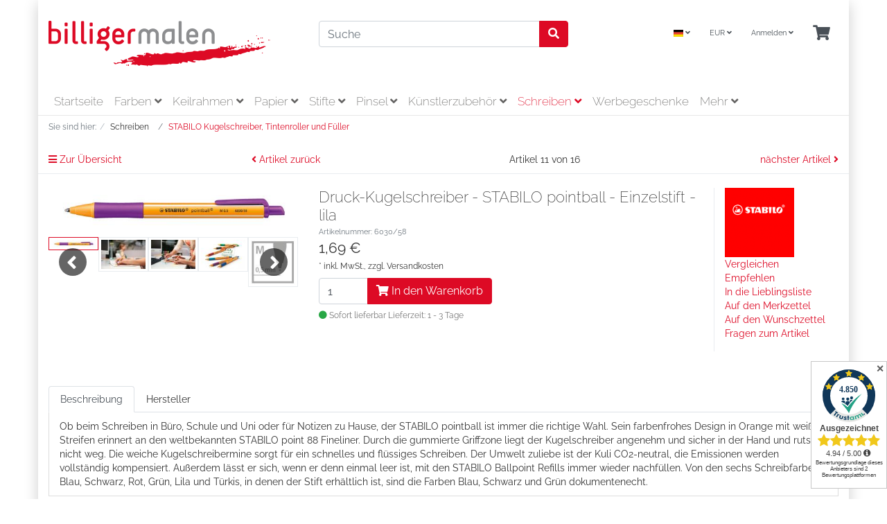

--- FILE ---
content_type: text/html; charset=UTF-8
request_url: https://www.billigermalen.de/Schreiben/STABILO-Kugelschreiber-Tintenroller-und-Fueller/Druck-Kugelschreiber-STABILO-pointball-Einzelstift-lila.html
body_size: 18826
content:
<!DOCTYPE html>
<html lang="de" >
    <head>
                        <meta http-equiv="X-UA-Compatible" content="IE=edge"><meta name="viewport" id="Viewport" content="width=device-width, initial-scale=1"><meta http-equiv="Content-Type" content="text/html; charset=UTF-8"><title>Druck-Kugelschreiber - STABILO pointball - Einzelstift - lila | Künstlerbedarf online kaufen</title><script>var dataLayer = [
    {
        "page": {
            "type": "product",
            "title": "Druck-Kugelschreiber - STABILO pointball - Einzelstift - lila",
            "cl": "details"
        },
        "userid": false,
        "sessionid": "un44l0smcmkqtegf8r48v6l7ln"
    }
] || [];</script><!-- Google Tag Manager --><script type="text/plain" class="cmplazyload" data-cmp-vendor="s905">(function (w, d, s, l, i) {w[l] = w[l] || [];w[l].push({'gtm.start': new Date().getTime(), event: 'gtm.js'});var f = d.getElementsByTagName(s)[0], j = d.createElement(s), dl = l != 'dataLayer' ? '&l=' + l : '';j.async = true;j.src = 'https://www.googletagmanager.com/gtm.js?id=' + i + dl;f.parentNode.insertBefore(j, f);})(window, document, 'script', 'dataLayer', 'GTM-TTTWKZW');</script><!-- End Google Tag Manager --><link rel="stylesheet" href="https://cdn.consentmanager.net/delivery/cmp.min.css" /><script>window.gdprAppliesGlobally=true;if(!("cmp_id" in window)){window.cmp_id=87904}if(!("cmp_params" in window)){window.cmp_params=""}if(!("cmp_host" in window)){window.cmp_host="delivery.consentmanager.net"}if(!("cmp_cdn" in window)){window.cmp_cdn="cdn.consentmanager.net"}window.cmp_getsupportedLangs=function(){var b=["DE","EN","FR","IT","NO","DA","FI","ES","PT","RO","BG","ET","EL","GA","HR","LV","LT","MT","NL","PL","SV","SK","SL","CS","HU","RU","SR","ZH","TR","UK","AR","BS"];if("cmp_customlanguages" in window){for(var a=0;a<window.cmp_customlanguages.length;a++){b.push(window.cmp_customlanguages[a].l.toUpperCase())}}return b};window.cmp_getRTLLangs=function(){return["AR"]};window.cmp_getlang=function(j){if(typeof(j)!="boolean"){j=true}if(j&&typeof(cmp_getlang.usedlang)=="string"&&cmp_getlang.usedlang!==""){return cmp_getlang.usedlang}var g=window.cmp_getsupportedLangs();var c=[];var f=location.hash;var e=location.search;var a="languages" in navigator?navigator.languages:[];if(f.indexOf("cmplang=")!=-1){c.push(f.substr(f.indexOf("cmplang=")+8,2))}else{if(e.indexOf("cmplang=")!=-1){c.push(e.substr(e.indexOf("cmplang=")+8,2))}else{if("cmp_setlang" in window&&window.cmp_setlang!=""){c.push(window.cmp_setlang.toUpperCase())}else{if(a.length>0){for(var d=0;d<a.length;d++){c.push(a[d])}}}}}if("language" in navigator){c.push(navigator.language)}if("userLanguage" in navigator){c.push(navigator.userLanguage)}var h="";for(var d=0;d<c.length;d++){var b=c[d].toUpperCase();if(g.indexOf(b)!=-1){h=b;break}if(b.indexOf("-")!=-1){b=b.substr(0,2)}if(g.indexOf(b)!=-1){h=b;break}}if(h==""&&typeof(cmp_getlang.defaultlang)=="string"&&cmp_getlang.defaultlang!==""){return cmp_getlang.defaultlang}else{if(h==""){h="EN"}}h=h.toUpperCase();return h};(function(){var a="";var f="_en";if("cmp_getlang" in window){a=window.cmp_getlang().toLowerCase();if("cmp_customlanguages" in window){for(var b=0;b<window.cmp_customlanguages.length;b++){if(window.cmp_customlanguages[b].l.toUpperCase()==a.toUpperCase()){a="en";break}}}f="_"+a}var d=("cmp_proto" in window)?window.cmp_proto:"https:";var h=("cmp_ref" in window)?window.cmp_ref:location.href;var c=document.createElement("script");c.setAttribute("data-cmp-ab","1");c.src=d+"//"+window.cmp_host+"/delivery/cmp.php?id="+window.cmp_id+"&h="+encodeURIComponent(h)+"&"+window.cmp_params+(document.cookie.length>0?"&__cmpfcc=1":"")+"&l="+a.toLowerCase()+"&o="+(new Date()).getTime();c.type="text/javascript";c.async=true;if(document.currentScript&&document.currentScript!==null){document.currentScript.parentElement.appendChild(c)}else{if(document.body&&document.body!==null){document.body.appendChild(c)}else{var g=document.getElementsByTagName("body");if(g.length==0){g=document.getElementsByTagName("div")}if(g.length==0){g=document.getElementsByTagName("span")}if(g.length==0){g=document.getElementsByTagName("ins")}if(g.length==0){g=document.getElementsByTagName("script")}if(g.length==0){g=document.getElementsByTagName("head")}if(g.length>0){g[0].appendChild(c)}}}var c=document.createElement("script");c.src=d+"//"+window.cmp_cdn+"/delivery/cmp"+f+".min.js";c.type="text/javascript";c.setAttribute("data-cmp-ab","1");c.async=true;if(document.currentScript&&document.currentScript!==null){document.currentScript.parentElement.appendChild(c)}else{if(document.body&&document.body!==null){document.body.appendChild(c)}else{var g=document.getElementsByTagName("body");if(g.length==0){g=document.getElementsByTagName("div")}if(g.length==0){g=document.getElementsByTagName("span")}if(g.length==0){g=document.getElementsByTagName("ins")}if(g.length==0){g=document.getElementsByTagName("script")}if(g.length==0){g=document.getElementsByTagName("head")}if(g.length>0){g[0].appendChild(c)}}}})();window.cmp_addFrame=function(b){if(!window.frames[b]){if(document.body&&document.body!==null){var a=document.createElement("iframe");a.style.cssText="display:none";a.name=b;document.body.appendChild(a)}else{window.setTimeout('window.cmp_addFrame("'+b+'")',10)}}};window.cmp_rc=function(h){var b=document.cookie;var f="";var d=0;while(b!=""&&d<100){d++;while(b.substr(0,1)==" "){b=b.substr(1,b.length)}var g=b.substring(0,b.indexOf("="));if(b.indexOf(";")!=-1){var c=b.substring(b.indexOf("=")+1,b.indexOf(";"))}else{var c=b.substr(b.indexOf("=")+1,b.length)}if(h==g){f=c}var e=b.indexOf(";")+1;if(e==0){e=b.length}b=b.substring(e,b.length)}return(f)};window.cmp_stub=function(){var a=arguments;__cmapi.a=__cmapi.a||[];if(!a.length){return __cmapi.a}else{if(a[0]==="ping"){if(a[1]===2){a[2]({gdprApplies:gdprAppliesGlobally,cmpLoaded:false,cmpStatus:"stub",displayStatus:"hidden",apiVersion:"2.0",cmpId:31},true)}else{a[2]({gdprAppliesGlobally:gdprAppliesGlobally,cmpLoaded:false},true)}}else{if(a[0]==="getUSPData"){a[2]({version:1,uspString:window.cmp_rc("")},true)}else{if(a[0]==="getTCData"){__cmapi.a.push([].slice.apply(a))}else{if(a[0]==="addEventListener"||a[0]==="removeEventListener"){__cmapi.a.push([].slice.apply(a))}else{if(a.length==4&&a[3]===false){a[2]({},false)}else{__cmapi.a.push([].slice.apply(a))}}}}}}};window.cmp_msghandler=function(d){var a=typeof d.data==="string";try{var c=a?JSON.parse(d.data):d.data}catch(f){var c=null}if(typeof(c)==="object"&&c!==null&&"__cmpCall" in c){var b=c.__cmpCall;window.__cmp(b.command,b.parameter,function(h,g){var e={__cmpReturn:{returnValue:h,success:g,callId:b.callId}};d.source.postMessage(a?JSON.stringify(e):e,"*")})}if(typeof(c)==="object"&&c!==null&&"__cmapiCall" in c){var b=c.__cmapiCall;window.__cmapi(b.command,b.parameter,function(h,g){var e={__cmapiReturn:{returnValue:h,success:g,callId:b.callId}};d.source.postMessage(a?JSON.stringify(e):e,"*")})}if(typeof(c)==="object"&&c!==null&&"__uspapiCall" in c){var b=c.__uspapiCall;window.__uspapi(b.command,b.version,function(h,g){var e={__uspapiReturn:{returnValue:h,success:g,callId:b.callId}};d.source.postMessage(a?JSON.stringify(e):e,"*")})}if(typeof(c)==="object"&&c!==null&&"__tcfapiCall" in c){var b=c.__tcfapiCall;window.__tcfapi(b.command,b.version,function(h,g){var e={__tcfapiReturn:{returnValue:h,success:g,callId:b.callId}};d.source.postMessage(a?JSON.stringify(e):e,"*")},b.parameter)}};window.cmp_setStub=function(a){if(!(a in window)||(typeof(window[a])!=="function"&&typeof(window[a])!=="object"&&(typeof(window[a])==="undefined"||window[a]!==null))){window[a]=window.cmp_stub;window[a].msgHandler=window.cmp_msghandler;if(window.addEventListener){window.addEventListener("message",window.cmp_msghandler,false)}else{window.attachEvent("onmessage",window.cmp_msghandler)}}};window.cmp_addFrame("__cmapiLocator");window.cmp_addFrame("__cmpLocator");window.cmp_addFrame("__uspapiLocator");window.cmp_addFrame("__tcfapiLocator");window.cmp_setStub("__cmapi");window.cmp_setStub("__cmp");window.cmp_setStub("__tcfapi");window.cmp_setStub("__uspapi");</script><meta name="description" content="Druck-Kugelschreiber - STABILO pointball - Einzelstift - lila - Ob beim Schreiben in Büro, Schule und Uni oder für Notizen zu Hause, der STABILO pointball ist immer die richtige Wahl. Sein farbenfrohe"><meta name="keywords" content="druck-kugelschreiber, -, stabilo, pointball, einzelstift, lila, schreiben, kugelschreiber, tintenroller, füller, druckkugelschreiber, stift, kuli, recycled, kunststoff, schüler, studenten, schule, beruf, büro, nachfüllbar, druckmechanik, stripe, up, your, life, point, 88, optik, ballpen, balpen, ballpoint, öko, recycling, recyclebar, nachhal"><meta property="og:site_name" content="https://www.billigermalen.de/"><meta property="og:title" content="Druck-Kugelschreiber - STABILO pointball - Einzelstift - lila | Künstlerbedarf online kaufen"><meta property="og:description" content="Druck-Kugelschreiber - STABILO pointball - Einzelstift - lila - Ob beim Schreiben in Büro, Schule und Uni oder für Notizen zu Hause, der STABILO pointball ist immer die richtige Wahl. Sein farbenfrohe"><meta property="og:type" content="product"><meta property="og:image" content="https://www.billigermalen.de/out/pictures/generated/product/1/540_340_75/4006381437080.jpg"><meta property="og:url" content="https://www.billigermalen.de/Schreiben/STABILO-Kugelschreiber-Tintenroller-und-Fueller/Druck-Kugelschreiber-STABILO-pointball-Einzelstift-lila.html"><link rel="canonical" href="https://www.billigermalen.de/Schreiben/STABILO-Kugelschreiber-Tintenroller-und-Fueller/Druck-Kugelschreiber-STABILO-pointball-Einzelstift-lila.html"><link rel="alternate" hreflang="x-default" href="https://www.billigermalen.de/Schreiben/STABILO-Kugelschreiber-Tintenroller-und-Fueller/Druck-Kugelschreiber-STABILO-pointball-Einzelstift-lila.html?force_sid=un44l0smcmkqtegf8r48v6l7ln"/><link rel="alternate" hreflang="de" href="https://www.billigermalen.de/Schreiben/STABILO-Kugelschreiber-Tintenroller-und-Fueller/Druck-Kugelschreiber-STABILO-pointball-Einzelstift-lila.html?force_sid=un44l0smcmkqtegf8r48v6l7ln"/><!-- iOS Homescreen Icon (version < 4.2)--><link rel="apple-touch-icon-precomposed" media="screen and (resolution: 163dpi)" href="https://www.billigermalen.de/out/billigermalen/img/favicons/favicon_512x512.png" /><!-- iOS Homescreen Icon --><link rel="apple-touch-icon-precomposed" href="https://www.billigermalen.de/out/billigermalen/img/favicons/favicon_512x512.png" /><!-- iPad Homescreen Icon (version < 4.2) --><link rel="apple-touch-icon-precomposed" media="screen and (resolution: 132dpi)" href="https://www.billigermalen.de/out/billigermalen/img/favicons/favicon_512x512.png" /><!-- iPad Homescreen Icon --><link rel="apple-touch-icon-precomposed" sizes="72x72" href="https://www.billigermalen.de/out/billigermalen/img/favicons/favicon_512x512.png" /><!-- iPhone 4 Homescreen Icon (version < 4.2) --><link rel="apple-touch-icon-precomposed" media="screen and (resolution: 326dpi)" href="https://www.billigermalen.de/out/billigermalen/img/favicons/favicon_512x512.png" /><!-- iPhone 4 Homescreen Icon --><link rel="apple-touch-icon-precomposed" sizes="114x114" href="https://www.billigermalen.de/out/billigermalen/img/favicons/favicon_512x512.png" /><!-- new iPad Homescreen Icon and iOS Version > 4.2 --><link rel="apple-touch-icon-precomposed" sizes="144x144" href="https://www.billigermalen.de/out/billigermalen/img/favicons/favicon_512x512.png" /><!-- Windows 8 --><meta name="msapplication-TileColor" content="#D83434"> <!-- Kachel-Farbe --><meta name="theme-color" content="#D83434"/><meta name="msapplication-TileImage" content="https://www.billigermalen.de/out/billigermalen/img/favicons/favicon_512x512.png"><!-- Fluid --><link rel="fluid-icon" href="https://www.billigermalen.de/out/billigermalen/img/favicons/favicon_512x512.png" title="Druck-Kugelschreiber - STABILO pointball - Einzelstift - lila | Künstlerbedarf online kaufen" /><!-- Shortcut Icons --><link rel="shortcut icon" href="https://www.billigermalen.de/out/billigermalen/img/favicons/favicon.ico?rand=1" type="image/x-icon" /><link rel="icon" href="https://www.billigermalen.de/out/billigermalen/img/favicons/favicon_16x16.png" sizes="16x16" /><link rel="icon" href="https://www.billigermalen.de/out/billigermalen/img/favicons/favicon_32x32.png" sizes="32x32" /><link rel="icon" href="https://www.billigermalen.de/out/billigermalen/img/favicons/favicon_48x48.png" sizes="48x48" /><link rel="icon" href="https://www.billigermalen.de/out/billigermalen/img/favicons/favicon_64x64.png" sizes="64x64" /><link rel="icon" href="https://www.billigermalen.de/out/billigermalen/img/favicons/favicon_128x128.png" sizes="128x128" /><script type="application/ld+json">{"@context": "http://schema.org","@type": "WebSite","url": "https://www.billigermalen.de/index.php?force_sid=un44l0smcmkqtegf8r48v6l7ln&amp;","potentialAction": {"@type": "SearchAction","target": "https://www.billigermalen.de/index.php?force_sid=un44l0smcmkqtegf8r48v6l7ln&amp;cl=search&amp;searchparam={search_term_string}","query-input": "required name=search_term_string"}}</script>

                <link rel="stylesheet" type="text/css" href="https://www.billigermalen.de/out/wave/src/css/libs/jquery.flexslider.min.css?1654858901" />
<link rel="stylesheet" type="text/css" href="https://www.billigermalen.de/modules/osc/paypal/out/src/css/paypal.min.css?1767706624" />
<link rel="stylesheet" type="text/css" href="https://www.billigermalen.de/out/billigermalen/src/css/styles.min.css?1751442985" />
<link rel="stylesheet" type="text/css" href="https://www.billigermalen.de/modules/d3/removegooglefonts/out/src/css/d3_fonts.css" />
<link rel="stylesheet" type="text/css" href="https://www.billigermalen.de/modules/digidesk/dd_trustedshops_features/out/src/css/frontend.min.css" />
<link rel="stylesheet" type="text/css" href="https://www.billigermalen.de/modules/d3/extsearch/out/src/css/d3extsearch_wave.min.css" />


                    <style>
                body {
                    background:#ffffff;
                }
            </style>
            </head>
  <!-- OXID eShop Professional Edition, Version 6, Shopping Cart System (c) OXID eSales AG 2003 - 2026 - https://www.oxid-esales.com -->

    <body class="cl-details">

            <!-- Google Tag Manager (noscript) --><noscript><iframe src="https://www.googletagmanager.com/ns.html?id=GTM-TTTWKZW"height="0" width="0" style="display:none;visibility:hidden"></iframe></noscript><!-- End Google Tag Manager (noscript) -->    



    <div class="container">
        <div class="main-row">
                                
    
            

    <div class="container">
    <header id="header" class="header">
            <div class="header-box">
                <div class="container">
                    <div class="row">
                        <div class="col-12 col-md-6 col-lg-4 order-lg-0 logo-col">
                            

                                                                                                                                <a href="https://www.billigermalen.de/index.php?force_sid=un44l0smcmkqtegf8r48v6l7ln&amp;" title="" class="logo-link">
                                    <img src="https://www.billigermalen.de/out/billigermalen/img/logo.png" alt="" style="width:auto;max-width:320px;height:auto;max-height:67px;" class="logo-img">
                                </a>
                            

                        </div>
                        <div class="col-12 col-md-6 col-lg-4 order-lg-3 menus-col">
                            
                                <div class="menu-dropdowns">
                                    
                                                                                <div class="btn-group languages-menu">
        <button type="button" aria-label="Language" class="btn dropdown-toggle" data-toggle="dropdown">
                        
                <img src="https://www.billigermalen.de/out/wave/img/lang/de.png" alt=""/> <i class="fa fa-angle-down"></i>
            
        </button>
        <ul class="dropdown-menu dropdown-menu-right" role="menu">
            
                                                                                                                        <li class="dropdown-item active">
                        <a class="flag dropdown-link de" title="Deutsch" href="https://www.billigermalen.de/Schreiben/STABILO-Kugelschreiber-Tintenroller-und-Fueller/Druck-Kugelschreiber-STABILO-pointball-Einzelstift-lila.html?force_sid=un44l0smcmkqtegf8r48v6l7ln" hreflang="de">
                            <img src="https://www.billigermalen.de/out/wave/img/lang/de.png" alt=""/> Deutsch
                        </a>
                    </li>
                            
        </ul>
    </div>

                                    
                                    
                                                                                <div class="btn-group currencies-menu">
        <button type="button" aria-label="Currencys" class="btn dropdown-toggle" data-toggle="dropdown">
            
                EUR <i class="fa fa-angle-down"></i>
            
        </button>
        <ul class="dropdown-menu dropdown-menu-right" role="menu">
            
                                                                                                                            <li class="dropdown-item active">
                        <a class="dropdown-link" href="https://www.billigermalen.de/Schreiben/STABILO-Kugelschreiber-Tintenroller-und-Fueller/Druck-Kugelschreiber-STABILO-pointball-Einzelstift-lila.html?force_sid=un44l0smcmkqtegf8r48v6l7ln&amp;cur=0" title="EUR">EUR</a>
                    </li>
                            
        </ul>
    </div>

                                    

                                    
                                                                                                                                                                                                            <div class="btn-group service-menu showLogin">
    <button type="button" aria-label="Usercenter" class="btn dropdown-toggle" data-toggle="dropdown" data-href="https://www.billigermalen.de/index.php?force_sid=un44l0smcmkqtegf8r48v6l7ln&amp;cl=account">
        
                            Anmelden
                                    <i class="fa fa-angle-down d-none d-md-inline-block"></i>
        
    </button>
    <ul class="dropdown-menu dropdown-menu-right login-menu" role="menu">
        
            <li>
                <div class="row">
                    <div class="col-12 col-sm-5 order-1 order-md-2">
                        <div class="service-menu-box clearfix">
                            <div class="topPopList">
    
        <span class="lead">Konto</span>
        <div class="flyoutBox">
            <ul id="services" class="list-unstyled">
                
                    <li>
                        <a href="https://www.billigermalen.de/index.php?force_sid=un44l0smcmkqtegf8r48v6l7ln&amp;cl=account">Mein Konto</a>
                    </li>
                                            <li>
                            <a href="https://www.billigermalen.de/index.php?force_sid=un44l0smcmkqtegf8r48v6l7ln&amp;cl=compare">Mein Artikelvergleich</a>                         </li>
                                        <li>
                        <a href="https://www.billigermalen.de/index.php?force_sid=un44l0smcmkqtegf8r48v6l7ln&amp;cl=account_noticelist"><span>Mein Merkzettel</span></a>
                                            </li>
                                            <li>
                            <a href="https://www.billigermalen.de/index.php?force_sid=un44l0smcmkqtegf8r48v6l7ln&amp;cl=account_wishlist"><span>Mein Wunschzettel</span></a>
                                                    </li>
                                                                <li>
                            <a href="https://www.billigermalen.de/index.php?force_sid=un44l0smcmkqtegf8r48v6l7ln&amp;cl=account_recommlist"><span>Meine Lieblingslisten</span></a>
                                                    </li>
                                                        
            </ul>
        </div>
    
</div>                                                    </div>
                    </div>
                                            <div class="col-12 col-sm-7 order-2 order-md-1">
                            <div class="service-menu-box clearfix">
                                    <form class="form" id="login" name="login" action="https://www.billigermalen.de/index.php?force_sid=un44l0smcmkqtegf8r48v6l7ln&amp;" method="post">
        <div id="loginBox" class="loginBox" >
            <input type="hidden" name="stoken" value="3AB48AD9" /><input type="hidden" name="sid" value="un44l0smcmkqtegf8r48v6l7ln" />
<input type="hidden" name="lang" value="0" />
            <input type="hidden" name="cnid" value="f1d095cf422f48a4aaf90038ebd3722c" />
<input type="hidden" name="listtype" value="list" />
<input type="hidden" name="actcontrol" value="details" />

            <input type="hidden" name="fnc" value="login_noredirect">
            <input type="hidden" name="cl" value="details">
                        <input type="hidden" name="pgNr" value="0">
            <input type="hidden" name="CustomError" value="loginBoxErrors">
                            <input type="hidden" name="anid" value="06a9ca21725d20760ecbb4df0add3431">
            
            <span class="lead">Anmelden</span>

            <div class="form-group">
                <input id="loginEmail" type="email" name="lgn_usr" autocomplete="email" value="" class="form-control" placeholder="E-Mail-Adresse">
            </div>

            <div class="form-group">
                <div class="input-group">
                    <input id="loginPasword" type="password" name="lgn_pwd" autocomplete="current-password" class="form-control" value="" placeholder="Passwort">
                    <span class="input-group-append">
                        <a class="forgotPasswordOpener btn btn-tertiary" href="https://www.billigermalen.de/index.php?force_sid=un44l0smcmkqtegf8r48v6l7ln&amp;cl=forgotpwd" title="Passwort vergessen?">?</a>
                    </span>
                </div>
            </div>

                            <div class="checkbox">
                    <label>
                        <input type="checkbox" class="checkbox" value="1" name="lgn_cook" id="remember"> Passwort merken
                    </label>
                </div>
            
            <button type="submit" class="btn btn-primary">Anmelden</button>

                            <a class="btn" id="registerLink" role="button" href="https://www.billigermalen.de/index.php?force_sid=un44l0smcmkqtegf8r48v6l7ln&amp;cl=register" title="Registrieren">Registrieren</a>
            
            

        </div>
    </form>
                            </div>
                        </div>
                                    </div>
            </li>
        
    </ul>
</div>
                                    

                                    
                                                                                                                                                                                                            <div class="btn-group minibasket-menu">
    <button type="button" aria-label="Minibasket" class="btn dropdown-toggle" data-toggle="dropdown" data-href="https://www.billigermalen.de/index.php?force_sid=un44l0smcmkqtegf8r48v6l7ln&amp;cl=basket">
        
            <i class="fa fa-shopping-cart fa-2x" aria-hidden="true"></i>
                    
    </button>
    <ul class="dropdown-menu dropdown-menu-right" role="menu">
        
            <li>
                <div class="row">
                    <div class="col-12 ml-auto">
                        <div class="minibasket-menu-box">
                            


            
            <div class="alert alert-info">Der Warenkorb ist leer.</div>
        
    
                        </div>
                    </div>
                </div>
            </li>
        
    </ul>
</div>
                                    
                                </div>
                            
                        </div>
                        <div class="col-12 col-lg-4 order-lg-2 search-col">
                            
    
        
        
        
                    <form class="form search" id="searchForm" role="form" action="https://www.billigermalen.de/index.php?force_sid=un44l0smcmkqtegf8r48v6l7ln&amp;" method="get" name="search" id="searchForm" onSubmit="d3_extsearch_popup.popup.load();" autocomplete="off" spellcheck="false">
            <input type="hidden" name="stoken" value="3AB48AD9" /><input type="hidden" name="sid" value="un44l0smcmkqtegf8r48v6l7ln" />
<input type="hidden" name="lang" value="0" />
            <input type="hidden" name="cl" value="search">

            
                <div class="input-group">
                    

    
        
        
        
                                <input class="form-control" type="text" id="searchParam" autocomplete="off" autocorrect="off" autocapitalize="off" spellcheck="false" suggestLeftOffsetPx="0" suggestTopOffsetPx="0" name="searchparam" value="" placeholder="Suche">
                    
    

    
                    
                    <div class="input-group-append">
                        <button class="btn btn-primary" type="button" id="searchSubmit" title="Suchen"><i class="fas fa-search"></i></button>
                    </div>
                    
                </div>
            
        </form>
    
    
                        </div>
                    </div>
                </div>
            </div>

            
                <nav id="mainnav" class="navbar navbar-expand-lg navbar-light" role="navigation">
            <div class="container">
            
                
                    <div class="navbar-header justify-content-start">
                        <button class="navbar-toggler" type="button" data-toggle="collapse" data-target=".navbar-main-collapse" aria-controls="navbarSupportedContent" aria-expanded="false" aria-label="Toggle navigation">
                            <span class="navbar-toggler-icon"></span>
                        </button>
                        <span class="d-lg-none">Menü</span>
                    </div>
                
                <div class="collapse navbar-collapse navbar-main-collapse" id="navbarSupportedContent">
                    <ul id="navigation" class="navbar-nav nav">
                        
                                                            <li class="nav-item">
                                    <a class="nav-link" href="https://www.billigermalen.de/index.php?force_sid=un44l0smcmkqtegf8r48v6l7ln&amp;">Startseite</a>
                                </li>
                            
                                                                                                
                                    <li class="nav-item dropdown">
                                        <a class="nav-link" href="https://www.billigermalen.de/Farben-oxid/?force_sid=un44l0smcmkqtegf8r48v6l7ln" class="dropdown-toggle" data-toggle="dropdown">
                                            Farben <i class="fa fa-angle-down"></i>                                        </a>

                                                                                    <ul class="dropdown-menu">
                                                                                                                                                            
                                                                                                                    <li class="dropdown-item">
                                                                <a class="dropdown-link" href="https://www.billigermalen.de/Farben-oxid/Acrylfarbe/?force_sid=un44l0smcmkqtegf8r48v6l7ln">Acrylfarbe</a>
                                                            </li>
                                                                                                                                                                                                                                                                        
                                                                                                                    <li class="dropdown-item">
                                                                <a class="dropdown-link" href="https://www.billigermalen.de/Farben-oxid/Acrylspray/?force_sid=un44l0smcmkqtegf8r48v6l7ln">Acrylspray</a>
                                                            </li>
                                                                                                                                                                                                                                                                        
                                                                                                                    <li class="dropdown-item">
                                                                <a class="dropdown-link" href="https://www.billigermalen.de/Farben-oxid/Acryltinte/?force_sid=un44l0smcmkqtegf8r48v6l7ln">Acryltinte und Zeichentusche</a>
                                                            </li>
                                                                                                                                                                                                                                                                        
                                                                                                                    <li class="dropdown-item">
                                                                <a class="dropdown-link" href="https://www.billigermalen.de/Farben-oxid/Aquarellfarben/?force_sid=un44l0smcmkqtegf8r48v6l7ln">Aquarellfarben</a>
                                                            </li>
                                                                                                                                                                                                                                                                        
                                                                                                                    <li class="dropdown-item">
                                                                <a class="dropdown-link" href="https://www.billigermalen.de/Farben-oxid/Gouachefarbe/?force_sid=un44l0smcmkqtegf8r48v6l7ln">Gouachefarbe</a>
                                                            </li>
                                                                                                                                                                                                                                                                        
                                                                                                                    <li class="dropdown-item">
                                                                <a class="dropdown-link" href="https://www.billigermalen.de/Farben-oxid/Linoldruck/?force_sid=un44l0smcmkqtegf8r48v6l7ln">Linoldruck</a>
                                                            </li>
                                                                                                                                                                                                                                                                        
                                                                                                                    <li class="dropdown-item">
                                                                <a class="dropdown-link" href="https://www.billigermalen.de/Farben-oxid/Temperafarben/?force_sid=un44l0smcmkqtegf8r48v6l7ln">Temperafarben</a>
                                                            </li>
                                                                                                                                                                                                                                                                        
                                                                                                                    <li class="dropdown-item">
                                                                <a class="dropdown-link" href="https://www.billigermalen.de/Farben-oxid/Oelfarben/?force_sid=un44l0smcmkqtegf8r48v6l7ln">Ölfarben</a>
                                                            </li>
                                                                                                                                                                                                                                                                        
                                                                                                                    <li class="dropdown-item">
                                                                <a class="dropdown-link" href="https://www.billigermalen.de/Farben-oxid/Goldpaste/?force_sid=un44l0smcmkqtegf8r48v6l7ln">Goldpaste</a>
                                                            </li>
                                                                                                                                                                                                        </ul>
                                                                            </li>
                                                                                                                                
                                    <li class="nav-item dropdown">
                                        <a class="nav-link" href="https://www.billigermalen.de/Keilrahmen-Leinwaende/?force_sid=un44l0smcmkqtegf8r48v6l7ln" class="dropdown-toggle" data-toggle="dropdown">
                                            Keilrahmen <i class="fa fa-angle-down"></i>                                        </a>

                                                                                    <ul class="dropdown-menu">
                                                                                                                                                            
                                                                                                                    <li class="dropdown-item">
                                                                <a class="dropdown-link" href="https://www.billigermalen.de/Keilrahmen-oxid/billigermalen-Studien-Keilrahmen-Leinwand/?force_sid=un44l0smcmkqtegf8r48v6l7ln">billigermalen Studien-Keilrahmen</a>
                                                            </li>
                                                                                                                                                                                                                                                                        
                                                                                                                    <li class="dropdown-item">
                                                                <a class="dropdown-link" href="https://www.billigermalen.de/Keilrahmen-oxid/Rotbart-Studio-Keilrahmen-Leinwand/?force_sid=un44l0smcmkqtegf8r48v6l7ln">Rotbart Studio Keilrahmen</a>
                                                            </li>
                                                                                                                                                                                                                                                                        
                                                                                                                    <li class="dropdown-item">
                                                                <a class="dropdown-link" href="https://www.billigermalen.de/Keilrahmen-Leinwaende/Rotbart-Keilrahmen-professionell/?force_sid=un44l0smcmkqtegf8r48v6l7ln">Rotbart Keilrahmen professionell</a>
                                                            </li>
                                                                                                                                                                                                                                                                        
                                                                                                                    <li class="dropdown-item">
                                                                <a class="dropdown-link" href="https://www.billigermalen.de/Keilrahmen-Leinwaende/Rotbart-3D-Keilrahmen-Leinwand/?force_sid=un44l0smcmkqtegf8r48v6l7ln">Rotbart 3D-Keilrahmen/Leinwand</a>
                                                            </li>
                                                                                                                                                                                                                                                                        
                                                                                                                    <li class="dropdown-item">
                                                                <a class="dropdown-link" href="https://www.billigermalen.de/Keilrahmen-Leinwaende/billigermalen-Malkarton/?force_sid=un44l0smcmkqtegf8r48v6l7ln">billigermalen Malkarton</a>
                                                            </li>
                                                                                                                                                                                                        </ul>
                                                                            </li>
                                                                                                                                
                                    <li class="nav-item dropdown">
                                        <a class="nav-link" href="https://www.billigermalen.de/Papier/?force_sid=un44l0smcmkqtegf8r48v6l7ln" class="dropdown-toggle" data-toggle="dropdown">
                                            Papier <i class="fa fa-angle-down"></i>                                        </a>

                                                                                    <ul class="dropdown-menu">
                                                                                                                                                            
                                                                                                                    <li class="dropdown-item">
                                                                <a class="dropdown-link" href="https://www.billigermalen.de/Papier/Acrylbloecke/?force_sid=un44l0smcmkqtegf8r48v6l7ln">Acrylblöcke</a>
                                                            </li>
                                                                                                                                                                                                                                                                        
                                                                                                                    <li class="dropdown-item">
                                                                <a class="dropdown-link" href="https://www.billigermalen.de/Papier/Aquarellbloecke/?force_sid=un44l0smcmkqtegf8r48v6l7ln">Aquarellblöcke</a>
                                                            </li>
                                                                                                                                                                                                                                                                        
                                                                                                                    <li class="dropdown-item">
                                                                <a class="dropdown-link" href="https://www.billigermalen.de/Papier/Markerbloecke/?force_sid=un44l0smcmkqtegf8r48v6l7ln">Markerblöcke</a>
                                                            </li>
                                                                                                                                                                                                                                                                        
                                                                                                                    <li class="dropdown-item">
                                                                <a class="dropdown-link" href="https://www.billigermalen.de/Papier/Pastellbloecke/?force_sid=un44l0smcmkqtegf8r48v6l7ln">Pastellblöcke</a>
                                                            </li>
                                                                                                                                                                                                                                                                        
                                                                                                                    <li class="dropdown-item">
                                                                <a class="dropdown-link" href="https://www.billigermalen.de/Papier/Skizzenbloecke/?force_sid=un44l0smcmkqtegf8r48v6l7ln">Skizzenblöcke</a>
                                                            </li>
                                                                                                                                                                                                                                                                        
                                                                                                                    <li class="dropdown-item">
                                                                <a class="dropdown-link" href="https://www.billigermalen.de/Papier/Zeichenbloecke/?force_sid=un44l0smcmkqtegf8r48v6l7ln">Zeichenblöcke</a>
                                                            </li>
                                                                                                                                                                                                                                                                        
                                                                                                                    <li class="dropdown-item">
                                                                <a class="dropdown-link" href="https://www.billigermalen.de/Papier/Skizzenbuecher/?force_sid=un44l0smcmkqtegf8r48v6l7ln">Skizzenbücher</a>
                                                            </li>
                                                                                                                                                                                                                                                                        
                                                                                                                    <li class="dropdown-item">
                                                                <a class="dropdown-link" href="https://www.billigermalen.de/Papier/Einsteiger-Bloecke/?force_sid=un44l0smcmkqtegf8r48v6l7ln">Einsteiger Blöcke</a>
                                                            </li>
                                                                                                                                                                                                        </ul>
                                                                            </li>
                                                                                                                                
                                    <li class="nav-item dropdown">
                                        <a class="nav-link" href="https://www.billigermalen.de/Stifte/?force_sid=un44l0smcmkqtegf8r48v6l7ln" class="dropdown-toggle" data-toggle="dropdown">
                                            Stifte <i class="fa fa-angle-down"></i>                                        </a>

                                                                                    <ul class="dropdown-menu">
                                                                                                                                                            
                                                                                                                    <li class="dropdown-item">
                                                                <a class="dropdown-link" href="https://www.billigermalen.de/Stifte/Aquarellstifte/?force_sid=un44l0smcmkqtegf8r48v6l7ln">Aquarellstifte</a>
                                                            </li>
                                                                                                                                                                                                                                                                        
                                                                                                                    <li class="dropdown-item">
                                                                <a class="dropdown-link" href="https://www.billigermalen.de/Stifte/Farbstifte/?force_sid=un44l0smcmkqtegf8r48v6l7ln">Farbstifte</a>
                                                            </li>
                                                                                                                                                                                                                                                                        
                                                                                                                    <li class="dropdown-item">
                                                                <a class="dropdown-link" href="https://www.billigermalen.de/Stifte/Bleistifte/?force_sid=un44l0smcmkqtegf8r48v6l7ln">Bleistifte</a>
                                                            </li>
                                                                                                                                                                                                                                                                        
                                                                                                                    <li class="dropdown-item">
                                                                <a class="dropdown-link" href="https://www.billigermalen.de/Stifte/Fallminen-Druckbleistift/?force_sid=un44l0smcmkqtegf8r48v6l7ln">Druck- &amp; Minenbleistifte</a>
                                                            </li>
                                                                                                                                                                                                                                                                        
                                                                                                                    <li class="dropdown-item">
                                                                <a class="dropdown-link" href="https://www.billigermalen.de/Stifte/Graphitstifte/?force_sid=un44l0smcmkqtegf8r48v6l7ln">Graphitstifte</a>
                                                            </li>
                                                                                                                                                                                                                                                                        
                                                                                                                    <li class="dropdown-item">
                                                                <a class="dropdown-link" href="https://www.billigermalen.de/Stifte/Zeichenkohle/?force_sid=un44l0smcmkqtegf8r48v6l7ln">Zeichenkohle</a>
                                                            </li>
                                                                                                                                                                                                                                                                        
                                                                                                                    <li class="dropdown-item">
                                                                <a class="dropdown-link" href="https://www.billigermalen.de/Stifte/Pastellstifte/?force_sid=un44l0smcmkqtegf8r48v6l7ln">Pastellstifte</a>
                                                            </li>
                                                                                                                                                                                                                                                                        
                                                                                                                    <li class="dropdown-item">
                                                                <a class="dropdown-link" href="https://www.billigermalen.de/Stifte/Pastellkreide/?force_sid=un44l0smcmkqtegf8r48v6l7ln">Pastellkreide</a>
                                                            </li>
                                                                                                                                                                                                                                                                        
                                                                                                                    <li class="dropdown-item">
                                                                <a class="dropdown-link" href="https://www.billigermalen.de/Stifte/Marker/?force_sid=un44l0smcmkqtegf8r48v6l7ln">Marker</a>
                                                            </li>
                                                                                                                                                                                                                                                                        
                                                                                                                    <li class="dropdown-item">
                                                                <a class="dropdown-link" href="https://www.billigermalen.de/Stifte/Kalligraphie/?force_sid=un44l0smcmkqtegf8r48v6l7ln">Kalligraphie Stifte, Füller &amp; Pinsel</a>
                                                            </li>
                                                                                                                                                                                                                                                                        
                                                                                                                    <li class="dropdown-item">
                                                                <a class="dropdown-link" href="https://www.billigermalen.de/Stifte/Tuschestift/?force_sid=un44l0smcmkqtegf8r48v6l7ln">Tuschestift</a>
                                                            </li>
                                                                                                                                                                                                                                                                        
                                                                                                                    <li class="dropdown-item">
                                                                <a class="dropdown-link" href="https://www.billigermalen.de/Stifte/Pigment-Fine-Liner-Filzstifte/?force_sid=un44l0smcmkqtegf8r48v6l7ln">Pigment - Fine Liner - Filzstifte </a>
                                                            </li>
                                                                                                                                                                                                                                                                        
                                                                                                                    <li class="dropdown-item">
                                                                <a class="dropdown-link" href="https://www.billigermalen.de/Stifte/Sepia-Kreidestifte/?force_sid=un44l0smcmkqtegf8r48v6l7ln">Sepia / Kreidestifte</a>
                                                            </li>
                                                                                                                                                                                                                                                                        
                                                                                                                    <li class="dropdown-item">
                                                                <a class="dropdown-link" href="https://www.billigermalen.de/Stifte/Skizzen-und-Zeichen-Sets/?force_sid=un44l0smcmkqtegf8r48v6l7ln">Skizzen- und Zeichen Sets</a>
                                                            </li>
                                                                                                                                                                                                                                                                        
                                                                                                                    <li class="dropdown-item">
                                                                <a class="dropdown-link" href="https://www.billigermalen.de/Stifte/Kuretake-ZIG-Cartoonist-u-ZIG-Memory-System/?force_sid=un44l0smcmkqtegf8r48v6l7ln">Kuretake ZIG Systeme</a>
                                                            </li>
                                                                                                                                                                                                                                                                        
                                                                                                                    <li class="dropdown-item">
                                                                <a class="dropdown-link" href="https://www.billigermalen.de/Stifte/Manga-Comic-Bedarf/?force_sid=un44l0smcmkqtegf8r48v6l7ln">Manga &amp; Comic Bedarf</a>
                                                            </li>
                                                                                                                                                                                                                                                                        
                                                                                                                    <li class="dropdown-item">
                                                                <a class="dropdown-link" href="https://www.billigermalen.de/Stifte/Stifte-Zubehoer/?force_sid=un44l0smcmkqtegf8r48v6l7ln">Stifte Zubehör</a>
                                                            </li>
                                                                                                                                                                                                        </ul>
                                                                            </li>
                                                                                                                                
                                    <li class="nav-item dropdown">
                                        <a class="nav-link" href="https://www.billigermalen.de/Pinsel/?force_sid=un44l0smcmkqtegf8r48v6l7ln" class="dropdown-toggle" data-toggle="dropdown">
                                            Pinsel <i class="fa fa-angle-down"></i>                                        </a>

                                                                                    <ul class="dropdown-menu">
                                                                                                                                                            
                                                                                                                    <li class="dropdown-item">
                                                                <a class="dropdown-link" href="https://www.billigermalen.de/Pinsel/Acryl-Oelmalpinsel/?force_sid=un44l0smcmkqtegf8r48v6l7ln">Acryl - Ölmalpinsel</a>
                                                            </li>
                                                                                                                                                                                                                                                                        
                                                                                                                    <li class="dropdown-item">
                                                                <a class="dropdown-link" href="https://www.billigermalen.de/Pinsel/Aquarellpinsel/?force_sid=un44l0smcmkqtegf8r48v6l7ln">Aquarellpinsel</a>
                                                            </li>
                                                                                                                                                                                                                                                                        
                                                                                                                    <li class="dropdown-item">
                                                                <a class="dropdown-link" href="https://www.billigermalen.de/Pinsel/Pinsel-Sets/?force_sid=un44l0smcmkqtegf8r48v6l7ln">Pinsel Sets</a>
                                                            </li>
                                                                                                                                                                                                                                                                        
                                                                                                                    <li class="dropdown-item">
                                                                <a class="dropdown-link" href="https://www.billigermalen.de/Pinsel/Pinsel-Zubehoer/?force_sid=un44l0smcmkqtegf8r48v6l7ln">Pinsel Zubehör</a>
                                                            </li>
                                                                                                                                                                                                        </ul>
                                                                            </li>
                                                                                                                                
                                    <li class="nav-item dropdown">
                                        <a class="nav-link" href="https://www.billigermalen.de/Zubehoer-oxid/?force_sid=un44l0smcmkqtegf8r48v6l7ln" class="dropdown-toggle" data-toggle="dropdown">
                                            Künstlerzubehör <i class="fa fa-angle-down"></i>                                        </a>

                                                                                    <ul class="dropdown-menu">
                                                                                                                                                            
                                                                                                                    <li class="dropdown-item">
                                                                <a class="dropdown-link" href="https://www.billigermalen.de/Zubehoer-oxid/Acryl-Zubehoer/?force_sid=un44l0smcmkqtegf8r48v6l7ln">Acrylmalerei Zubehör</a>
                                                            </li>
                                                                                                                                                                                                                                                                        
                                                                                                                    <li class="dropdown-item">
                                                                <a class="dropdown-link" href="https://www.billigermalen.de/Zubehoer-oxid/Aquarell-Zubehoer/?force_sid=un44l0smcmkqtegf8r48v6l7ln">Aquarell Zubehör</a>
                                                            </li>
                                                                                                                                                                                                                                                                        
                                                                                                                    <li class="dropdown-item">
                                                                <a class="dropdown-link" href="https://www.billigermalen.de/Zubehoer-oxid/Oel-Zubehoer/?force_sid=un44l0smcmkqtegf8r48v6l7ln">Ölmalerei Zubehör</a>
                                                            </li>
                                                                                                                                                                                                                                                                        
                                                                                                                    <li class="dropdown-item">
                                                                <a class="dropdown-link" href="https://www.billigermalen.de/Zubehoer-oxid/Foto-Transfer-Mittel/?force_sid=un44l0smcmkqtegf8r48v6l7ln">Foto Transfer-Mittel</a>
                                                            </li>
                                                                                                                                                                                                                                                                        
                                                                                                                    <li class="dropdown-item">
                                                                <a class="dropdown-link" href="https://www.billigermalen.de/Zubehoer-oxid/Staffeleien/?force_sid=un44l0smcmkqtegf8r48v6l7ln">Staffeleien</a>
                                                            </li>
                                                                                                                                                                                                                                                                        
                                                                                                                    <li class="dropdown-item">
                                                                <a class="dropdown-link" href="https://www.billigermalen.de/Zubehoer-oxid/Malmesser/?force_sid=un44l0smcmkqtegf8r48v6l7ln">Malmesser</a>
                                                            </li>
                                                                                                                                                                                                                                                                        
                                                                                                                    <li class="dropdown-item">
                                                                <a class="dropdown-link" href="https://www.billigermalen.de/Zubehoer-oxid/Klebstoffe/?force_sid=un44l0smcmkqtegf8r48v6l7ln">Klebstoffe</a>
                                                            </li>
                                                                                                                                                                                                                                                                        
                                                                                                                    <li class="dropdown-item">
                                                                <a class="dropdown-link" href="https://www.billigermalen.de/Zubehoer-oxid/Malpaletten-Wasserschaelchen/?force_sid=un44l0smcmkqtegf8r48v6l7ln">Malpaletten + Wasserschälchen</a>
                                                            </li>
                                                                                                                                                                                                                                                                        
                                                                                                                    <li class="dropdown-item">
                                                                <a class="dropdown-link" href="https://www.billigermalen.de/Zubehoer-oxid/Kuenstlerartikel-Zeichenmappen-Transportkoecher-Gliederpuppen/?force_sid=un44l0smcmkqtegf8r48v6l7ln">Weitere Künstlerartikel</a>
                                                            </li>
                                                                                                                                                                                                                                                                        
                                                                                                                    <li class="dropdown-item">
                                                                <a class="dropdown-link" href="https://www.billigermalen.de/Zubehoer-oxid/Angebote/?force_sid=un44l0smcmkqtegf8r48v6l7ln">Angebote</a>
                                                            </li>
                                                                                                                                                                                                        </ul>
                                                                            </li>
                                                                                                                                
                                    <li class="nav-item active dropdown">
                                        <a class="nav-link" href="https://www.billigermalen.de/Schreiben/?force_sid=un44l0smcmkqtegf8r48v6l7ln" class="dropdown-toggle" data-toggle="dropdown">
                                            Schreiben <i class="fa fa-angle-down"></i>                                        </a>

                                                                                    <ul class="dropdown-menu">
                                                                                                                                                            
                                                                                                                    <li class="dropdown-item">
                                                                <a class="dropdown-link" href="https://www.billigermalen.de/Schreiben/Lamy-inkl-Gravur/?force_sid=un44l0smcmkqtegf8r48v6l7ln">Lamy inkl. Gravur</a>
                                                            </li>
                                                                                                                                                                                                                                                                        
                                                                                                                    <li class="dropdown-item">
                                                                <a class="dropdown-link" href="https://www.billigermalen.de/Schreiben/CROSS-inkl-Gravur/?force_sid=un44l0smcmkqtegf8r48v6l7ln">CROSS  inkl. Gravur</a>
                                                            </li>
                                                                                                                                                                                                                                                                        
                                                                                                                    <li class="dropdown-item">
                                                                <a class="dropdown-link" href="https://www.billigermalen.de/Schreiben/Parker-inkl-Gravur/?force_sid=un44l0smcmkqtegf8r48v6l7ln">Parker inkl. Gravur</a>
                                                            </li>
                                                                                                                                                                                                                                                                        
                                                                                                                    <li class="dropdown-item">
                                                                <a class="dropdown-link" href="https://www.billigermalen.de/Schreiben/Waterman-inkl-Gravur/?force_sid=un44l0smcmkqtegf8r48v6l7ln">Waterman inkl. Gravur</a>
                                                            </li>
                                                                                                                                                                                                                                                                        
                                                                                                                    <li class="dropdown-item">
                                                                <a class="dropdown-link" href="https://www.billigermalen.de/Schreiben/Pelikan-inkl-Gravur/?force_sid=un44l0smcmkqtegf8r48v6l7ln">Pelikan inkl. Gravur</a>
                                                            </li>
                                                                                                                                                                                                                                                                        
                                                                                                                    <li class="dropdown-item">
                                                                <a class="dropdown-link" href="https://www.billigermalen.de/Schreiben/Faber-Castell-inkl-Gravur/?force_sid=un44l0smcmkqtegf8r48v6l7ln">Faber Castell inkl. Gravur</a>
                                                            </li>
                                                                                                                                                                                                                                                                        
                                                                                                                    <li class="dropdown-item active">
                                                                <a class="dropdown-link current" href="https://www.billigermalen.de/Schreiben/STABILO-Kugelschreiber-Tintenroller-und-Fueller/?force_sid=un44l0smcmkqtegf8r48v6l7ln">STABILO Kugelschreiber, Tintenroller und Füller</a>
                                                            </li>
                                                                                                                                                                                                                                                                        
                                                                                                                    <li class="dropdown-item">
                                                                <a class="dropdown-link" href="https://www.billigermalen.de/Schreiben/Kaweco/?force_sid=un44l0smcmkqtegf8r48v6l7ln">Kaweco</a>
                                                            </li>
                                                                                                                                                                                                                                                                        
                                                                                                                    <li class="dropdown-item">
                                                                <a class="dropdown-link" href="https://www.billigermalen.de/Schreiben/Troika/?force_sid=un44l0smcmkqtegf8r48v6l7ln">Troika</a>
                                                            </li>
                                                                                                                                                                                                                                                                        
                                                                                                                    <li class="dropdown-item">
                                                                <a class="dropdown-link" href="https://www.billigermalen.de/Schreiben/Adress-Notizbuecher-inkl-Gravur/?force_sid=un44l0smcmkqtegf8r48v6l7ln">Adress + Notizbücher inkl. Gravur</a>
                                                            </li>
                                                                                                                                                                                                        </ul>
                                                                            </li>
                                                                                                                                
                                    <li class="nav-item">
                                        <a class="nav-link" href="https://www.billigermalen.de/Werbegeschenke/?force_sid=un44l0smcmkqtegf8r48v6l7ln">
                                            Werbegeschenke                                        </a>

                                                                            </li>
                                                                                                                                
                                    <li class="nav-item dropdown">
                                        <a class="nav-link" href="https://www.billigermalen.de/Fuer-Kinder/?force_sid=un44l0smcmkqtegf8r48v6l7ln" class="dropdown-toggle" data-toggle="dropdown">
                                            Für Kinder <i class="fa fa-angle-down"></i>                                        </a>

                                                                                    <ul class="dropdown-menu">
                                                                                                                                                            
                                                                                                                    <li class="dropdown-item">
                                                                <a class="dropdown-link" href="https://www.billigermalen.de/Fuer-Kinder/Kindermalfarben/?force_sid=un44l0smcmkqtegf8r48v6l7ln">Kindermalfarben</a>
                                                            </li>
                                                                                                                                                                                                                                                                        
                                                                                                                    <li class="dropdown-item">
                                                                <a class="dropdown-link" href="https://www.billigermalen.de/Fuer-Kinder/Acrylfarben/?force_sid=un44l0smcmkqtegf8r48v6l7ln">Acrylfarben</a>
                                                            </li>
                                                                                                                                                                                                                                                                        
                                                                                                                    <li class="dropdown-item">
                                                                <a class="dropdown-link" href="https://www.billigermalen.de/Fuer-Kinder/Kinderstifte/?force_sid=un44l0smcmkqtegf8r48v6l7ln">Kinderstifte</a>
                                                            </li>
                                                                                                                                                                                                                                                                        
                                                                                                                    <li class="dropdown-item">
                                                                <a class="dropdown-link" href="https://www.billigermalen.de/Fuer-Kinder/Pinsel/?force_sid=un44l0smcmkqtegf8r48v6l7ln">Pinsel </a>
                                                            </li>
                                                                                                                                                                                                                                                                        
                                                                                                                    <li class="dropdown-item">
                                                                <a class="dropdown-link" href="https://www.billigermalen.de/Fuer-Kinder/Keilrahmen-Leinwand/?force_sid=un44l0smcmkqtegf8r48v6l7ln">Keilrahmen-Leinwand</a>
                                                            </li>
                                                                                                                                                                                                                                                                        
                                                                                                                    <li class="dropdown-item">
                                                                <a class="dropdown-link" href="https://www.billigermalen.de/Fuer-Kinder/Buecher-fuer-Kinder/?force_sid=un44l0smcmkqtegf8r48v6l7ln">Bücher für Kinder</a>
                                                            </li>
                                                                                                                                                                                                                                                                        
                                                                                                                    <li class="dropdown-item">
                                                                <a class="dropdown-link" href="https://www.billigermalen.de/Fuer-Kinder/Mal-und-Bastelzubehoer/?force_sid=un44l0smcmkqtegf8r48v6l7ln">Mal- und Bastelzubehör</a>
                                                            </li>
                                                                                                                                                                                                                                                                        
                                                                                                                    <li class="dropdown-item">
                                                                <a class="dropdown-link" href="https://www.billigermalen.de/Fuer-Kinder/Lernuhr/?force_sid=un44l0smcmkqtegf8r48v6l7ln">Lernuhr</a>
                                                            </li>
                                                                                                                                                                                                                                                                        
                                                                                                                    <li class="dropdown-item">
                                                                <a class="dropdown-link" href="https://www.billigermalen.de/Fuer-Kinder/Rucksaecke-Schulranzen-und-Maeppchen/?force_sid=un44l0smcmkqtegf8r48v6l7ln">Rucksäcke - Schulranzen und Mäppchen</a>
                                                            </li>
                                                                                                                                                                                                                                                                        
                                                                                                                    <li class="dropdown-item">
                                                                <a class="dropdown-link" href="https://www.billigermalen.de/Fuer-Kinder/Tafelkreide/?force_sid=un44l0smcmkqtegf8r48v6l7ln">Tafelkreide</a>
                                                            </li>
                                                                                                                                                                                                        </ul>
                                                                            </li>
                                                                                                                                
                                    <li class="nav-item dropdown">
                                        <a class="nav-link" href="https://www.billigermalen.de/Buecher-oxid/?force_sid=un44l0smcmkqtegf8r48v6l7ln" class="dropdown-toggle" data-toggle="dropdown">
                                            Bücher <i class="fa fa-angle-down"></i>                                        </a>

                                                                                    <ul class="dropdown-menu">
                                                                                                                                                            
                                                                                                                    <li class="dropdown-item">
                                                                <a class="dropdown-link" href="https://www.billigermalen.de/Buecher-oxid/Buecher-Acrylmalen/?force_sid=un44l0smcmkqtegf8r48v6l7ln">Bücher Acrylmalen</a>
                                                            </li>
                                                                                                                                                                                                                                                                        
                                                                                                                    <li class="dropdown-item">
                                                                <a class="dropdown-link" href="https://www.billigermalen.de/Buecher-oxid/Buecher-Aquarellmalen/?force_sid=un44l0smcmkqtegf8r48v6l7ln">Bücher Aquarellmalen</a>
                                                            </li>
                                                                                                                                                                                                                                                                                                                                                                                                                                                                                
                                                                                                                    <li class="dropdown-item">
                                                                <a class="dropdown-link" href="https://www.billigermalen.de/Buecher-oxid/Buecher-Malen-mit-Kindern/?force_sid=un44l0smcmkqtegf8r48v6l7ln">Bücher Malen mit Kindern</a>
                                                            </li>
                                                                                                                                                                                                                                                                        
                                                                                                                    <li class="dropdown-item">
                                                                <a class="dropdown-link" href="https://www.billigermalen.de/Buecher-oxid/Buecher-Portraetanfertigung/?force_sid=un44l0smcmkqtegf8r48v6l7ln">Bücher Porträtanfertigung</a>
                                                            </li>
                                                                                                                                                                                                                                                                        
                                                                                                                    <li class="dropdown-item">
                                                                <a class="dropdown-link" href="https://www.billigermalen.de/Buecher-oxid/Buecher-Zeichnen-Zeichentechnik/?force_sid=un44l0smcmkqtegf8r48v6l7ln">Bücher Zeichnen/Zeichentechnik</a>
                                                            </li>
                                                                                                                                                                                                                                                                        
                                                                                                                    <li class="dropdown-item">
                                                                <a class="dropdown-link" href="https://www.billigermalen.de/Buecher-oxid/Buecher-Keilrahmen-Strukturpaste/?force_sid=un44l0smcmkqtegf8r48v6l7ln">Bücher Keilrahmen/Strukturpaste</a>
                                                            </li>
                                                                                                                                                                                                                                                                        
                                                                                                                    <li class="dropdown-item">
                                                                <a class="dropdown-link" href="https://www.billigermalen.de/Buecher-oxid/Buecher-Kalligraphie-Hand-Lettering/?force_sid=un44l0smcmkqtegf8r48v6l7ln">Bücher Kalligraphie/Hand-Lettering</a>
                                                            </li>
                                                                                                                                                                                                                                                                        
                                                                                                                    <li class="dropdown-item">
                                                                <a class="dropdown-link" href="https://www.billigermalen.de/Buecher-oxid/Buecher-Manga-Comic-Illustrationen/?force_sid=un44l0smcmkqtegf8r48v6l7ln">Bücher Manga &amp; Comic-Zeichnen</a>
                                                            </li>
                                                                                                                                                                                                                                                                        
                                                                                                                    <li class="dropdown-item">
                                                                <a class="dropdown-link" href="https://www.billigermalen.de/Buecher-oxid/Malbuecher-fuer-Erwachsene/?force_sid=un44l0smcmkqtegf8r48v6l7ln">Malbücher für Erwachsene</a>
                                                            </li>
                                                                                                                                                                                                        </ul>
                                                                            </li>
                                                                                    
                    </ul>

                    <ul class="fixed-header-actions">

                        
                            <li class="fixed-header-item">
    <a href="https://www.billigermalen.de/index.php?force_sid=un44l0smcmkqtegf8r48v6l7ln&amp;cl=basket" rel="nofollow" class="fixed-header-link">
        <i class="fas fa-shopping-cart"></i>
            </a>
</li>                        

                        <li class="fixed-header-item">
                            <a href="javascript:void(null)" class="search-toggle fixed-header-link" rel="nofollow">
                                <i class="fa fa-search"></i>
                            </a>
                        </li>

                    </ul>

                    
                </div>
            
            </div>
        </nav>
    
            

    </header>
</div>



    

    
    <div id="wrapper" >

        <div class="underdog">

                        <div class="container">
                <div class="row">
                            </div>
            </div>

            <div class="container-fluid">
                <div class="content-box">

                                    
                        
    <ol id="breadcrumb" class="breadcrumb" itemscope itemtype="http://schema.org/BreadcrumbList"><li class="text-muted">Sie sind hier:</li><li itemprop="itemListElement" itemscope itemtype="http://schema.org/ListItem" class="breadcrumb-item"><a href="https://www.billigermalen.de/Schreiben/?force_sid=un44l0smcmkqtegf8r48v6l7ln" class="breadcrumb-link" title="Schreiben" itemprop="item"><span itemprop="name">Schreiben</span></a><meta itemprop="position" content="1" /></li><li itemprop="itemListElement" itemscope itemtype="http://schema.org/ListItem" class="breadcrumb-item active"><a href="https://www.billigermalen.de/Schreiben/STABILO-Kugelschreiber-Tintenroller-und-Fueller/?force_sid=un44l0smcmkqtegf8r48v6l7ln" class="breadcrumb-link" title="STABILO Kugelschreiber, Tintenroller und Füller" itemprop="item"><span itemprop="name">STABILO Kugelschreiber, Tintenroller und Füller</span></a><meta itemprop="position" content="2" /></li></ol>
                    
                
                    

                <div class="row">
                    
                    <div class="col-12">

                        <div class="content mb-3" id="content">
                            
                                
                                                                                    <div id="details_container" class="details">
                            
                        <div class="row details-pager" id="detailsItemsPager">
            <div class="col-3 details-pager-overview">
                <a href="https://www.billigermalen.de/Schreiben/STABILO-Kugelschreiber-Tintenroller-und-Fueller/?force_sid=un44l0smcmkqtegf8r48v6l7ln&amp;pgNr=1" class="details-pager-link">
                    <i class="fa fa-bars"></i> Zur Übersicht
                </a>
            </div>
            <div class="col-3  details-pager-prev">
                                <a id="linkPrevArticle" class="details-pager-link" href="https://www.billigermalen.de/Schreiben/STABILO-Kugelschreiber-Tintenroller-und-Fueller/Kugelschreiber-Grossraummine-STABILO-Ballpoint-Refill-Einzelmine-gruen.html?force_sid=un44l0smcmkqtegf8r48v6l7ln">
                    <i class="fa fa-angle-left"></i>
                    Artikel zurück
                </a>
                            </div>
            <div class="col-3 text-center details-pager-current-page">
                                    Artikel 11 von 16
                            </div>
            <div class="col-3 text-right  details-pager-next">
                                    <a id="linkNextArticle" class="details-pager-link" href="https://www.billigermalen.de/Schreiben/STABILO-Kugelschreiber-Tintenroller-und-Fueller/Druck-Kugelschreiber-STABILO-pointball-Einzelstift-tuerkis.html?force_sid=un44l0smcmkqtegf8r48v6l7ln">
                        nächster Artikel  <i class="fa fa-angle-right"></i>
                    </a>
                            </div>
        </div>

                <div class="details-product-info" id="productinfo" itemscope itemtype="http://schema.org/Product">
            <div id="detailsMain">
    

    <form class="js-oxProductForm" action="https://www.billigermalen.de/index.php?force_sid=un44l0smcmkqtegf8r48v6l7ln&amp;" method="post">
        <div class="hidden">
            <input type="hidden" name="stoken" value="3AB48AD9" /><input type="hidden" name="sid" value="un44l0smcmkqtegf8r48v6l7ln" />
<input type="hidden" name="lang" value="0" />
            <input type="hidden" name="cnid" value="f1d095cf422f48a4aaf90038ebd3722c" />
<input type="hidden" name="listtype" value="list" />
<input type="hidden" name="actcontrol" value="details" />

            <input type="hidden" name="cl" value="details">
            <input type="hidden" name="aid" value="06a9ca21725d20760ecbb4df0add3431">
            <input type="hidden" name="anid" value="06a9ca21725d20760ecbb4df0add3431">
            <input type="hidden" name="parentid" value="06a9ca21725d20760ecbb4df0add3431">
            <input type="hidden" name="panid" value="">
                            <input type="hidden" name="fnc" value="tobasket">
                    </div>

<div class="details-info">
    <div class="row">
        <div class="col-12 col-md-4 details-col-left">
                        
                
                
                

                                                    
                
                                                                                                                            
                    <div class="picture details-picture">
                        <a class="details-picture-link" href="https://www.billigermalen.de/out/pictures/master/product/1/4006381437080.jpg" id="zoom1" data-width="5940" data-height="1000">
                            <img src="https://www.billigermalen.de/out/pictures/generated/product/1/540_340_75/4006381437080.jpg" alt="Druck-Kugelschreiber - STABILO pointball - Einzelstift - lila " itemprop="image" class="img-fluid">
                        </a>
                    </div>
                            

            
                
                
        
    
    <div class="details-picture-more flexslider" id="morePicsContainer">
        <ul class="slides">
            
                                                            <li class="details-picture-more-list-item">
                    <a id="morePics_1"  class="details-picture-more-link selected" href="https://www.billigermalen.de/out/pictures/generated/product/1/540_340_75/4006381437080.jpg" data-num="1" data-width="5940" data-height="1000" data-zoom-url="https://www.billigermalen.de/out/pictures/master/product/1/4006381437080.jpg">
                        <img class="details-picture-more-img" src="https://www.billigermalen.de/out/pictures/generated/product/1/87_87_75/4006381437080.jpg" alt="morepic-1">
                    </a>
                </li>
                                                            <li class="details-picture-more-list-item">
                    <a id="morePics_2"  class="details-picture-more-link" href="https://www.billigermalen.de/out/pictures/generated/product/2/540_340_75/4006381437080_1.jpg" data-num="2" data-width="1503" data-height="1000" data-zoom-url="https://www.billigermalen.de/out/pictures/master/product/2/4006381437080_1.jpg">
                        <img class="details-picture-more-img" src="https://www.billigermalen.de/out/pictures/generated/product/2/87_87_75/4006381437080_1.jpg" alt="morepic-2">
                    </a>
                </li>
                                                            <li class="details-picture-more-list-item">
                    <a id="morePics_3"  class="details-picture-more-link" href="https://www.billigermalen.de/out/pictures/generated/product/3/540_340_75/4006381437080_2.jpg" data-num="3" data-width="1503" data-height="1000" data-zoom-url="https://www.billigermalen.de/out/pictures/master/product/3/4006381437080_2.jpg">
                        <img class="details-picture-more-img" src="https://www.billigermalen.de/out/pictures/generated/product/3/87_87_75/4006381437080_2.jpg" alt="morepic-3">
                    </a>
                </li>
                                                            <li class="details-picture-more-list-item">
                    <a id="morePics_4"  class="details-picture-more-link" href="https://www.billigermalen.de/out/pictures/generated/product/4/540_340_75/4006381437080_3.jpg" data-num="4" data-width="2362" data-height="1544" data-zoom-url="https://www.billigermalen.de/out/pictures/master/product/4/4006381437080_3.jpg">
                        <img class="details-picture-more-img" src="https://www.billigermalen.de/out/pictures/generated/product/4/87_87_75/4006381437080_3.jpg" alt="morepic-4">
                    </a>
                </li>
                                                            <li class="details-picture-more-list-item">
                    <a id="morePics_5"  class="details-picture-more-link" href="https://www.billigermalen.de/out/pictures/generated/product/5/540_340_75/4006381437080_4.jpg" data-num="5" data-width="1100" data-height="1100" data-zoom-url="https://www.billigermalen.de/out/pictures/master/product/5/4006381437080_4.jpg">
                        <img class="details-picture-more-img" src="https://www.billigermalen.de/out/pictures/generated/product/5/87_87_75/4006381437080_4.jpg" alt="morepic-5">
                    </a>
                </li>
                                                            <li class="details-picture-more-list-item">
                    <a id="morePics_6"  class="details-picture-more-link" href="https://www.billigermalen.de/out/pictures/generated/product/6/540_340_75/4006381437080_5.jpg" data-num="6" data-width="5940" data-height="1000" data-zoom-url="https://www.billigermalen.de/out/pictures/master/product/6/4006381437080_5.jpg">
                        <img class="details-picture-more-img" src="https://www.billigermalen.de/out/pictures/generated/product/6/87_87_75/4006381437080_5.jpg" alt="morepic-6">
                    </a>
                </li>
                                                            <li class="details-picture-more-list-item">
                    <a id="morePics_7"  class="details-picture-more-link" href="https://www.billigermalen.de/out/pictures/generated/product/7/540_340_75/4006381437080_6.jpg" data-num="7" data-width="5940" data-height="1000" data-zoom-url="https://www.billigermalen.de/out/pictures/master/product/7/4006381437080_6.jpg">
                        <img class="details-picture-more-img" src="https://www.billigermalen.de/out/pictures/generated/product/7/87_87_75/4006381437080_6.jpg" alt="morepic-7">
                    </a>
                </li>
                    </ul>
    </div>
            
        </div>

        <div class="col-12 col-sm-8 col-md-5 col-lg-6 details-col-middle">
            
                <h1 id="productTitle" class="details-title" itemprop="name">
                    Druck-Kugelschreiber - STABILO pointball - Einzelstift - lila 
                </h1>
            



        

                        
                <span class="small text-muted" itemprop="sku" content="6030/58">Artikelnummer: 6030/58</span>
            

                        
                        
                                                                

            <div itemprop="offers" itemscope itemtype="http://schema.org/Offer">
                                <div class="details-information hasBrand">
                    <span class="hidden" itemprop="url" content="https://www.billigermalen.de/Schreiben/STABILO-Kugelschreiber-Tintenroller-und-Fueller/Druck-Kugelschreiber-STABILO-pointball-Einzelstift-lila.html?force_sid=un44l0smcmkqtegf8r48v6l7ln"></span>

                                                                                        
                                                    
                    
                    
                    
                                            

                                                            
                                            

                                        
                                                                                                                            

                    <div class="price-wrapper">
                        
                                                                                                                

                        

                        
                                                            
                                                                            <label id="productPrice" class="price-label">
                                                                                                                                                                                <span>
                                                <span class="price-from"></span>
                                                <span class="price">1,69 €</span>
                                                                                                    <span class="price-markup"><br>
                                                                                                                                                                                 <span class="vat-info-text">* inkl. MwSt., zzgl. <a
                                                                        href="https://www.billigermalen.de/Versandinformationen/?force_sid=un44l0smcmkqtegf8r48v6l7ln">Versandkosten</a></span>
                                                                                                                     


                                                    </span>
                                                                                                <span class="d-none">
                                                    <span itemprop="price">1.69</span>
                                                    <span itemprop="priceCurrency">EUR</span>
                                                </span>
                                            </span>
                                        </label>
                                                                                                        

                                                    
                    </div>
                </div>

                <div class="tobasket">
                                        
                                            

                    
                        <div class="tobasketFunction tobasket-function">
                                                                                                <div class="input-group tobasket-input-group">
                                        <input id="amountToBasket" type="text" name="am" value="1" autocomplete="off" class="form-control">
                                        <div class="input-group-append">
                                            <button id="toBasket" type="submit"  class="btn btn-primary submitButton" data-disabledtext="Variante wählen"><i class="fa fa-shopping-cart"></i> In den Warenkorb</button>
                                        </div>
                                    </div>
                                                                                    </div>
                    
    
                                                                    
                <div id="PayPalButtonProductMain" class="paypal-button-container paypal-button-wrapper large"></div>
                                
    





                    
                                                    <span class="stockFlag">
                                <link itemprop="availability" href="http://schema.org/InStock"/>
                                <i class="fa fa-circle text-success"></i>
                                                                    Sofort lieferbar
                                                            </span>
                                            

                                                                        
                                    <span class="deliverytime">
        Lieferzeit:
                    1 -
                                                                                            3 Tage
            </span>
                            
                                            
                    

                    

                </div>
            </div>
        </div>

        <div class="col-12 col-sm-4 col-md-3 col-lg-2 details-col-right">
                            <div class="brandLogo">
                        
                        <a href="https://www.billigermalen.de/Nach-Hersteller/Stabilo/?force_sid=un44l0smcmkqtegf8r48v6l7ln" title="Stabilo">
                                                            <img src="https://www.billigermalen.de/out/pictures/generated/manufacturer/icon/100_100_75/stabilo-logo.png" alt="Stabilo" class="img-fluid">
                                                    </a>
                        <span itemprop="brand" class="d-none">Stabilo</span>
                    
                </div>
            
            
                
                    <ul class="list-unstyled details-action-links">

                                                    <li>
                                    <a id="addToCompare" class="compare add " data-aid="06a9ca21725d20760ecbb4df0add3431" href="https://www.billigermalen.de/index.php?force_sid=un44l0smcmkqtegf8r48v6l7ln&amp;cl=details&amp;am=1&amp;addcompare=1&amp;fnc=tocomparelist&amp;aid=06a9ca21725d20760ecbb4df0add3431&amp;anid=06a9ca21725d20760ecbb4df0add3431&amp;pgNr=0&amp;cnid=f1d095cf422f48a4aaf90038ebd3722c&amp;listtype=list&amp;actcontrol=oxwarticledetails">Vergleichen</a>

                            </li>
                        

                                                    <li>
                                <a id="suggest" href="https://www.billigermalen.de/index.php?force_sid=un44l0smcmkqtegf8r48v6l7ln&amp;cl=suggest&amp;anid=06a9ca21725d20760ecbb4df0add3431&amp;cnid=f1d095cf422f48a4aaf90038ebd3722c&amp;listtype=list&amp;actcontrol=oxwarticledetails">Empfehlen</a>
                            </li>
                        

                                                    <li>
                                                                    <a id="loginToRecommlist" href="https://www.billigermalen.de/index.php?force_sid=un44l0smcmkqtegf8r48v6l7ln&amp;cl=account&amp;anid=06a9ca21725d20760ecbb4df0add3431&amp;sourcecl=details&amp;cnid=f1d095cf422f48a4aaf90038ebd3722c&amp;listtype=list&amp;actcontrol=oxwarticledetails">In die Lieblingsliste</a>
                                                            </li>
                        
                        <li>
                                                            <a id="loginToNotice" href="https://www.billigermalen.de/index.php?force_sid=un44l0smcmkqtegf8r48v6l7ln&amp;cl=account&amp;anid=06a9ca21725d20760ecbb4df0add3431&amp;sourcecl=details&amp;cnid=f1d095cf422f48a4aaf90038ebd3722c&amp;listtype=list&amp;actcontrol=oxwarticledetails">Auf den Merkzettel</a>
                                                    </li>

                                                    <li>
                                                                    <a id="loginToWish" href="https://www.billigermalen.de/index.php?force_sid=un44l0smcmkqtegf8r48v6l7ln&amp;cl=account&amp;anid=06a9ca21725d20760ecbb4df0add3431&amp;sourcecl=details&amp;cnid=f1d095cf422f48a4aaf90038ebd3722c&amp;listtype=list&amp;actcontrol=oxwarticledetails">Auf den Wunschzettel</a>
                                                            </li>
                        
                        <li>
                            <a href="mailto:info@billigermalen.de?subject=Fragen%20zum%20Artikel%206030%2F58" id="questionMail">Fragen zum Artikel</a>
                        </li>
                    </ul>
                
            
        </div>
    </div>
</div>

    </form>
</div>

<div id="detailsRelated" class="details-related">
    <div class="details-related-info details-related-info-full">
        

                                                                    


    






    







            
                        

            <div class="details-tabs">
            <ul class="nav nav-tabs">
                                    <li class="nav-item"><a class="nav-link active" href="#description" data-toggle="tab">Beschreibung</a></li>
                                    <li class="nav-item"><a href="#manufacturertab" class="nav-link" data-toggle="tab">Hersteller</a></li>
                                
            </ul>
            <div class="tab-content">
                                                    <div id="description" class="tab-pane active" itemprop="description">
                    Ob beim Schreiben in Büro, Schule und Uni oder für Notizen zu Hause, der STABILO pointball ist immer die richtige Wahl. Sein farbenfrohes Design in Orange mit weißen Streifen erinnert an den weltbekannten STABILO point 88 Fineliner. Durch die gummierte Griffzone liegt der Kugelschreiber angenehm und sicher in der Hand und rutscht nicht weg. Die weiche Kugelschreibermine sorgt für ein schnelles und flüssiges Schreiben. Der Umwelt zuliebe ist der Kuli CO2-neutral, die Emissionen werden vollständig kompensiert. Außerdem lässt er sich, wenn er denn einmal leer ist, mit den STABILO Ballpoint Refills immer wieder nachfüllen. Von den sechs Schreibfarben Blau, Schwarz, Rot, Grün, Lila und Türkis, in denen der Stift erhältlich ist, sind die Farben Blau, Schwarz und Grün dokumentenecht.
                                    </div>
            
                                                <div id="manufacturertab" class="tab-pane">
                <p><b>Hersteller</b></p><p>Stabilo International GmbH</p><p>Schwanweg 1</p><p>90562 Heroldsberg</p><p>Deutschland</p><p>info@stabilo.com</p>
            </div>
                    
                                
            </div>
        </div>
    


<script>
        if ( typeof window.isReviewWidgetVisible080230 === 'undefined' )
    {
        window.isReviewWidgetVisible080230 = false;
    }
</script>


            

    
    <!-- Trusted Shops Reviews Toolkit v2.0.3-->
                    <div class="dd-ts-reviews">
                                    
                                        
            
            
            <div id="dd-productsticker">

                <div id="productStickerTitle" class="boxwrapper">
                    <div class="page-header">
                        <h2>
                                                                                            Trusted Shops Bewertungen
                                                                                    </h2>
                    </div>
                </div>

                <div id="ddproductreviewscontent"></div>

                                                        <script type="text/javascript" id="dd_ts_productReviewsConfig">
                                            </script>
                    
                                            </div>

                        
            <script type="text/javascript" src="//widgets.trustedshops.com/reviews/tsSticker/tsProductStickerSummary.js"></script>
                                            <script>
                                    </script>
                
                                    </div>
            

            </div>

    
            
    
    
    

    <div class="boxwrapper" id="boxwrapper_alsoBought">
        
                                                <div class="page-header">
                        <h2 class="h2">
                            Kunden, die diesen Artikel gekauft haben, kauften auch
                                                    </h2>

                                                    <small class="subhead">Kunden die sich diesen Artikel gekauft haben, kauften auch folgende Artikel.</small>
                                            </div>
                                    

                    

            <div class="list-container" id="alsoBought">
                <div class="row grid-view newItems">
                                    
                    
                    
                        <div class="productData col-12 col-sm-6 col-md-4 col-lg-3 productBox product-box">
                            <form name="tobasketalsoBought_1" action="https://www.billigermalen.de/index.php?force_sid=un44l0smcmkqtegf8r48v6l7ln&amp;" method="post">
        <div class="hidden">
            <input type="hidden" name="cnid" value="f1d095cf422f48a4aaf90038ebd3722c" />
<input type="hidden" name="listtype" value="list" />
<input type="hidden" name="actcontrol" value="details" />

            <input type="hidden" name="stoken" value="3AB48AD9" /><input type="hidden" name="sid" value="un44l0smcmkqtegf8r48v6l7ln" />
<input type="hidden" name="lang" value="0" />
            <input type="hidden" name="pgNr" value="0">
                                                    <input type="hidden" name="cl" value="details">
                                                    <input type="hidden" name="fnc" value="tobasket">
                                <input type="hidden" name="aid" value="5c762e34cec9b14ff95f777ac23c497c">
                                    <input type="hidden" name="anid" value="5c762e34cec9b14ff95f777ac23c497c">
                                <input type="hidden" name="am" value="1">
                                </div>

        
        <div class="picture text-center">
            <a href="https://www.billigermalen.de/Schreiben/STABILO-Kugelschreiber-Tintenroller-und-Fueller/Druck-Kugelschreiber-STABILO-pointball-Einzelstift-schwarz.html?force_sid=un44l0smcmkqtegf8r48v6l7ln" title="Druck-Kugelschreiber - STABILO pointball - Einzelstift - schwarz ">
                <img src="https://www.billigermalen.de/out/wave/img/spinner.gif" data-src="https://www.billigermalen.de/out/pictures/generated/product/1/390_245_75/4006381436991.jpg" alt="Druck-Kugelschreiber - STABILO pointball - Einzelstift - schwarz " class="img-fluid">
            </a>
        </div>
        

        <div class="listDetails text-center">
                <div class="title">
        <a id="alsoBought_1" href="https://www.billigermalen.de/Schreiben/STABILO-Kugelschreiber-Tintenroller-und-Fueller/Druck-Kugelschreiber-STABILO-pointball-Einzelstift-schwarz.html?force_sid=un44l0smcmkqtegf8r48v6l7ln" class="title" title="Druck-Kugelschreiber - STABILO pointball - Einzelstift - schwarz ">
            <span>Druck-Kugelschreiber - STABILO pointball - Einzelstift - schwarz </span>
        </a>
                    </div>


            <div class="price text-center">
                <div class="content">
                    
                                                                                                            
                            
                            
                                                                    <span class="lead text-nowrap">
                                                                                                                                    1,69
                                                                                                                            €
                                                                                     *                                                                            </span>
                                                            
                                                                        
                </div>
            </div>
            
                <div class="actions text-center">
                    <div class="btn-group">
                                                                                    <button type="submit" class="btn btn-outline-dark hasTooltip" aria-label="In den Warenkorb" data-placement="bottom" title="In den Warenkorb" data-container="body">
                                    <i class="fa fa-shopping-cart"></i>
                                </button>
                                                        <a class="btn btn-primary" href="https://www.billigermalen.de/Schreiben/STABILO-Kugelschreiber-Tintenroller-und-Fueller/Druck-Kugelschreiber-STABILO-pointball-Einzelstift-schwarz.html?force_sid=un44l0smcmkqtegf8r48v6l7ln" >Mehr Informationen</a>
                                            </div>
                </div>
            
        </div>
    </form>


                        </div>
                    

                                    
                    
                    
                        <div class="productData col-12 col-sm-6 col-md-4 col-lg-3 productBox product-box">
                            <form name="tobasketalsoBought_2" action="https://www.billigermalen.de/index.php?force_sid=un44l0smcmkqtegf8r48v6l7ln&amp;" method="post">
        <div class="hidden">
            <input type="hidden" name="cnid" value="f1d095cf422f48a4aaf90038ebd3722c" />
<input type="hidden" name="listtype" value="list" />
<input type="hidden" name="actcontrol" value="details" />

            <input type="hidden" name="stoken" value="3AB48AD9" /><input type="hidden" name="sid" value="un44l0smcmkqtegf8r48v6l7ln" />
<input type="hidden" name="lang" value="0" />
            <input type="hidden" name="pgNr" value="0">
                                                    <input type="hidden" name="cl" value="details">
                                                    <input type="hidden" name="fnc" value="tobasket">
                                <input type="hidden" name="aid" value="3e66fbd8d0aa1dba43d4ce4b291aa4e7">
                                    <input type="hidden" name="anid" value="3e66fbd8d0aa1dba43d4ce4b291aa4e7">
                                <input type="hidden" name="am" value="1">
                                </div>

        
        <div class="picture text-center">
            <a href="https://www.billigermalen.de/Schreiben/STABILO-Kugelschreiber-Tintenroller-und-Fueller/Druck-Kugelschreiber-STABILO-pointball-Einzelstift-tuerkis.html?force_sid=un44l0smcmkqtegf8r48v6l7ln" title="Druck-Kugelschreiber - STABILO pointball - Einzelstift - türkis ">
                <img src="https://www.billigermalen.de/out/wave/img/spinner.gif" data-src="https://www.billigermalen.de/out/pictures/generated/product/1/390_245_75/4006381437110.jpg" alt="Druck-Kugelschreiber - STABILO pointball - Einzelstift - türkis " class="img-fluid">
            </a>
        </div>
        

        <div class="listDetails text-center">
                <div class="title">
        <a id="alsoBought_2" href="https://www.billigermalen.de/Schreiben/STABILO-Kugelschreiber-Tintenroller-und-Fueller/Druck-Kugelschreiber-STABILO-pointball-Einzelstift-tuerkis.html?force_sid=un44l0smcmkqtegf8r48v6l7ln" class="title" title="Druck-Kugelschreiber - STABILO pointball - Einzelstift - türkis ">
            <span>Druck-Kugelschreiber - STABILO pointball - Einzelstift - türkis </span>
        </a>
                    </div>


            <div class="price text-center">
                <div class="content">
                    
                                                                                                            
                            
                            
                                                                    <span class="lead text-nowrap">
                                                                                                                                    1,69
                                                                                                                            €
                                                                                     *                                                                            </span>
                                                            
                                                                        
                </div>
            </div>
            
                <div class="actions text-center">
                    <div class="btn-group">
                                                                                    <button type="submit" class="btn btn-outline-dark hasTooltip" aria-label="In den Warenkorb" data-placement="bottom" title="In den Warenkorb" data-container="body">
                                    <i class="fa fa-shopping-cart"></i>
                                </button>
                                                        <a class="btn btn-primary" href="https://www.billigermalen.de/Schreiben/STABILO-Kugelschreiber-Tintenroller-und-Fueller/Druck-Kugelschreiber-STABILO-pointball-Einzelstift-tuerkis.html?force_sid=un44l0smcmkqtegf8r48v6l7ln" >Mehr Informationen</a>
                                            </div>
                </div>
            
        </div>
    </form>


                        </div>
                    

                                    
                    
                    
                        <div class="productData col-12 col-sm-6 col-md-4 col-lg-3 productBox product-box">
                            <form name="tobasketalsoBought_3" action="https://www.billigermalen.de/index.php?force_sid=un44l0smcmkqtegf8r48v6l7ln&amp;" method="post">
        <div class="hidden">
            <input type="hidden" name="cnid" value="f1d095cf422f48a4aaf90038ebd3722c" />
<input type="hidden" name="listtype" value="list" />
<input type="hidden" name="actcontrol" value="details" />

            <input type="hidden" name="stoken" value="3AB48AD9" /><input type="hidden" name="sid" value="un44l0smcmkqtegf8r48v6l7ln" />
<input type="hidden" name="lang" value="0" />
            <input type="hidden" name="pgNr" value="0">
                                                    <input type="hidden" name="cl" value="details">
                                                    <input type="hidden" name="fnc" value="tobasket">
                                <input type="hidden" name="aid" value="eb52ff99cd7c681381256b28d2e47de9">
                                    <input type="hidden" name="anid" value="eb52ff99cd7c681381256b28d2e47de9">
                                <input type="hidden" name="am" value="1">
                                </div>

        
        <div class="picture text-center">
            <a href="https://www.billigermalen.de/Schreiben/STABILO-Kugelschreiber-Tintenroller-und-Fueller/Druck-Kugelschreiber-STABILO-pointball-Einzelstift-blau.html?force_sid=un44l0smcmkqtegf8r48v6l7ln" title="Druck-Kugelschreiber - STABILO pointball - Einzelstift - blau ">
                <img src="https://www.billigermalen.de/out/wave/img/spinner.gif" data-src="https://www.billigermalen.de/out/pictures/generated/product/1/390_245_75/4006381436960.jpg" alt="Druck-Kugelschreiber - STABILO pointball - Einzelstift - blau " class="img-fluid">
            </a>
        </div>
        

        <div class="listDetails text-center">
                <div class="title">
        <a id="alsoBought_3" href="https://www.billigermalen.de/Schreiben/STABILO-Kugelschreiber-Tintenroller-und-Fueller/Druck-Kugelschreiber-STABILO-pointball-Einzelstift-blau.html?force_sid=un44l0smcmkqtegf8r48v6l7ln" class="title" title="Druck-Kugelschreiber - STABILO pointball - Einzelstift - blau ">
            <span>Druck-Kugelschreiber - STABILO pointball - Einzelstift - blau </span>
        </a>
                    </div>


            <div class="price text-center">
                <div class="content">
                    
                                                                                                            
                            
                            
                                                                    <span class="lead text-nowrap">
                                                                                                                                    1,69
                                                                                                                            €
                                                                                     *                                                                            </span>
                                                            
                                                                        
                </div>
            </div>
            
                <div class="actions text-center">
                    <div class="btn-group">
                                                                                    <button type="submit" class="btn btn-outline-dark hasTooltip" aria-label="In den Warenkorb" data-placement="bottom" title="In den Warenkorb" data-container="body">
                                    <i class="fa fa-shopping-cart"></i>
                                </button>
                                                        <a class="btn btn-primary" href="https://www.billigermalen.de/Schreiben/STABILO-Kugelschreiber-Tintenroller-und-Fueller/Druck-Kugelschreiber-STABILO-pointball-Einzelstift-blau.html?force_sid=un44l0smcmkqtegf8r48v6l7ln" >Mehr Informationen</a>
                                            </div>
                </div>
            
        </div>
    </form>


                        </div>
                    

                                    
                    
                    
                        <div class="productData col-12 col-sm-6 col-md-4 col-lg-3 productBox product-box">
                            <form name="tobasketalsoBought_4" action="https://www.billigermalen.de/index.php?force_sid=un44l0smcmkqtegf8r48v6l7ln&amp;" method="post">
        <div class="hidden">
            <input type="hidden" name="cnid" value="f1d095cf422f48a4aaf90038ebd3722c" />
<input type="hidden" name="listtype" value="list" />
<input type="hidden" name="actcontrol" value="details" />

            <input type="hidden" name="stoken" value="3AB48AD9" /><input type="hidden" name="sid" value="un44l0smcmkqtegf8r48v6l7ln" />
<input type="hidden" name="lang" value="0" />
            <input type="hidden" name="pgNr" value="0">
                                                    <input type="hidden" name="cl" value="details">
                                                    <input type="hidden" name="fnc" value="tobasket">
                                <input type="hidden" name="aid" value="02aeb8bce5459f4d1bd55375ffc54854">
                                    <input type="hidden" name="anid" value="02aeb8bce5459f4d1bd55375ffc54854">
                                <input type="hidden" name="am" value="1">
                                </div>

        
        <div class="picture text-center">
            <a href="https://www.billigermalen.de/Schreiben/STABILO-Kugelschreiber-Tintenroller-und-Fueller/Kugelschreiber-Grossraummine-STABILO-Ballpoint-Refill-Einzelmine-gruen.html?force_sid=un44l0smcmkqtegf8r48v6l7ln" title="Kugelschreiber - Großraummine - STABILO Ballpoint Refill - Einzelmine - grün ">
                <img src="https://www.billigermalen.de/out/wave/img/spinner.gif" data-src="https://www.billigermalen.de/out/pictures/generated/product/1/390_245_75/4006381427784.jpg" alt="Kugelschreiber - Großraummine - STABILO Ballpoint Refill - Einzelmine - grün " class="img-fluid">
            </a>
        </div>
        

        <div class="listDetails text-center">
                <div class="title">
        <a id="alsoBought_4" href="https://www.billigermalen.de/Schreiben/STABILO-Kugelschreiber-Tintenroller-und-Fueller/Kugelschreiber-Grossraummine-STABILO-Ballpoint-Refill-Einzelmine-gruen.html?force_sid=un44l0smcmkqtegf8r48v6l7ln" class="title" title="Kugelschreiber - Großraummine - STABILO Ballpoint Refill - Einzelmine - grün ">
            <span>Kugelschreiber - Großraummine - STABILO Ballpoint Refill - Einzelmine - grün </span>
        </a>
                    </div>


            <div class="price text-center">
                <div class="content">
                    
                                                                                                            
                            
                            
                                                                    <span class="lead text-nowrap">
                                                                                                                                    1,15
                                                                                                                            €
                                                                                     *                                                                            </span>
                                                            
                                                                        
                </div>
            </div>
            
                <div class="actions text-center">
                    <div class="btn-group">
                                                                                    <button type="submit" class="btn btn-outline-dark hasTooltip" aria-label="In den Warenkorb" data-placement="bottom" title="In den Warenkorb" data-container="body">
                                    <i class="fa fa-shopping-cart"></i>
                                </button>
                                                        <a class="btn btn-primary" href="https://www.billigermalen.de/Schreiben/STABILO-Kugelschreiber-Tintenroller-und-Fueller/Kugelschreiber-Grossraummine-STABILO-Ballpoint-Refill-Einzelmine-gruen.html?force_sid=un44l0smcmkqtegf8r48v6l7ln" >Mehr Informationen</a>
                                            </div>
                </div>
            
        </div>
    </form>


                        </div>
                    

                                </div>

                                
            </div>
            </div>

    


    


    


    

</div>        </div>
    </div>




    
                                                            
                        </div>

                    </div>

                                    </div>

            </div>
            </div>
        </div>

    </div>

    

    

    
    <!-- Trusted Shops Reviews Toolkit v2.0.3-->
                                                                            <div class="clear"></div>
                <div class="dd-ts-review_sticker-footer clear" style="padding-bottom: 0;">
                    <div id="ts_reviewsticker">&nbsp;</div>
                    <script type="text/javascript">
                                            </script>

                    
                </div>
                                                            

            

    
    <footer class="footer" id="footer">
        <div class="container-fluid">

<div class="row">
    <div class="col-xs-12 col-md-12">
        <section class="col-xs-12 col-sm-12 footer-box footer-box-service">
            <div class="footer-box-content">
                
                                <div id="box">
<div align="center">
</div></div><span><b>&nbsp;</b></span><br>&nbsp; &nbsp; &nbsp; &nbsp;<div id="box"><div align="justify"><font face="Georgia"><strong><font size="4">&nbsp;&nbsp;&nbsp;&nbsp;&nbsp;&nbsp;&nbsp;&nbsp;&nbsp;&nbsp;&nbsp;&nbsp;&nbsp;&nbsp;&nbsp;&nbsp;&nbsp;&nbsp;&nbsp;&nbsp;&nbsp;&nbsp;&nbsp;&nbsp;&nbsp;&nbsp;&nbsp;&nbsp;&nbsp;&nbsp;&nbsp;&nbsp;&nbsp;&nbsp;&nbsp;&nbsp;&nbsp;&nbsp;&nbsp;&nbsp;&nbsp;&nbsp;&nbsp;&nbsp;&nbsp;&nbsp;&nbsp;&nbsp;&nbsp;&nbsp;&nbsp;&nbsp;&nbsp;&nbsp;&nbsp;&nbsp;&nbsp;&nbsp;&nbsp;&nbsp;&nbsp;&nbsp;&nbsp;&nbsp;&nbsp;&nbsp;&nbsp;&nbsp;&nbsp;&nbsp;&nbsp;&nbsp;&nbsp;&nbsp;&nbsp;&nbsp;&nbsp;&nbsp;&nbsp;&nbsp;&nbsp;&nbsp;&nbsp;&nbsp;&nbsp;&nbsp;&nbsp;&nbsp;&nbsp;&nbsp;&nbsp;&nbsp; Versandkosten ab 5,95 €<br></font></strong></font><br></div><font face="Georgia"><strong></strong></font><div align="center"><font face="Georgia"><strong><font size="4">
&nbsp;&nbsp;&nbsp;&nbsp;
Die vollständigen Versandkosten werden Ihnen in Schritt 3 des Bestellvorgangs angezeigt</font></strong></font></div><div align="center"><font face="Georgia"><strong><font size="4"><br></font></strong></font></div><div align="center"><font face="Georgia" color="#ce0000"><strong><font size="4"><br>
</font></strong></font></div>
<p align="center"><font face="Georgia" color="#ce0000"><strong><font size="4">&nbsp;</font></strong></font></p>
<div align="center"><font face="Georgia"><strong><font size="4">Bitte beachten Sie:</font></strong></font><font size="4"> <em><span> Die abgebildeten Farben können vom Originalton abweichen.</span></em></font><br>
</div>
<p align="center"><em><span>&nbsp; &nbsp;&nbsp; &nbsp; &nbsp; &nbsp;&nbsp; &nbsp;&nbsp; &nbsp; &nbsp;&nbsp; <img alt="" title="" src="https://www.billigermalen.de/out/pictures/wysiwigpro/color-1126599_1280-3.png" width="80%" height="100%">&nbsp;</span></em></p></div>
<div align="center"><br>
</div>
                                
            </div>
        </section>
    </div>
</div>
            <div class="row mb-4">
                <div class="col-12 col-lg-12">
                    <div class="row">
                        
                        <section class="col-xs-12 col-sm-3 footer-box footer-box-service">
                            <div class="h4 footer-box-title">Sicherheit</div>
                            <div class="footer-box-content">
                                                                <div><a target="_blank" href="http://www.trustedshops.de/"><img alt="" src="https://www.billigermalen.de/out/billigermalen/img/trusted_shopst.png" /></a></div>
<div>Dieser Shop trägt das Trusted Shops Gütesiegel mit Käuferschutz.</div><br />
<br />
                                                            </div>
                        </section>
                        

<section class="col-xs-12 col-sm-3 footer-box footer-box-information">
    <div class="h4 footer-box-title">Zahlungsarten</div>
    <div class="footer-box-content">
                <p>Die Bezahlung des Kaufpreises<br>
kann erfolgen über:</p>
<p><br>
<strong>Vorauskasse:</strong></p><p>Als Echtzeitüberweisung <span data-huuid="3348413454674278090"><span>innerhalb von 10 Sekunden auf dem Konto des Empfängers.</span></span></p>
<p><strong>Bitte Bestellnummer angeben</strong></p><p>Die Kontodaten sind in der Bestellbestätigung enthalten.</p><p><strong><font size="4"><br></font></strong></p><p><strong><font size="4">Rechnung</font> </strong>(<strong>für Privatkunden via PayPal </strong><font size="4">,</font> kein PayPalkonto nötig)</p><p><strong> ( Kontodaten erhalten Sie von Ratepay,&nbsp; bitte Ratepay-Mail beachten )</strong></p>
<p>&nbsp; &nbsp;<img alt="" title="" src="https://www.billigermalen.de/out/pictures/wysiwigpro/cc-logo.png" width="142" height="40" style="">&nbsp;&nbsp; Kreditkarte</p>
<p><strong></strong><span style="line-height:
16px; font-family: Arial, helvetica, clean, sans-serif; font-size:
12px; -webkit-border-horizontal-spacing: 0px; -webkit-border-vertical-spacing: 0px"></span></p>
<p><span style="line-height:
16px; font-family: Arial, helvetica, clean, sans-serif; font-size:
12px; -webkit-border-horizontal-spacing: 0px; -webkit-border-vertical-spacing: 0px"><a href="https://www.paypal.com/de/webapps/mpp/home" title="Zu PayPal" target="_blank"><img alt="" title="" src="https://www.billigermalen.de/out/pictures/wysiwigpro/Paypalbild.jpg" width="123" height="30" border="0" style=""></a>&nbsp;</span></p>
<p><span style="line-height:
16px; font-family: Arial, helvetica, clean, sans-serif; font-size:
12px; -webkit-border-horizontal-spacing: 0px; -webkit-border-vertical-spacing: 0px">Rechnung ( <span style="line-height: 16px; font-family: Arial, helvetica, clean, sans-serif; font-size: 12px; -webkit-border-horizontal-spacing: 0px; -webkit-border-vertical-spacing: 0px"><strong>Nur Kindergärten, Schulen sowie Körperschaften des öffentlichen Rechts</strong>. (&nbsp; Bestellbestätigung erforderlich) )</span></span></p><p><br></p>
            </div>
</section>


<section class="col-xs-12 col-sm-3 footer-box footer-box-information">
    <div class="h4 footer-box-title">Ihre Vorteile</div>
    <div class="footer-box-content">
                <p><strong>Ab 100,- €</strong>&nbsp;frachtfrei&nbsp;innerhalb Deutschlands<br>
Schnelle Lieferung<br>
Einfache Retoure<br>
Große Auswahl und gute Preise<br>
Mindestbestellwert: <br>10 € Warenwert </p>
<p><strong>Wir versenden mit:&nbsp;</strong></p>
<p class="col-xs-offset-4 col-sm-offset-0"><strong><a target="_blank" title="DHL Sendungsverfolgung" style="margin-right:
33px; float: left" href="https://www.dhl.de/de/privatkunden.html"><img src="https://www.billigermalen.de/out/pictures/wysiwigpro/DHL_rgb_100px.png" title="DHL Sendungsverfolgung" style="margin-right: 33px; float: left" "="" alt="" width="102" height="24" border="0"></a>&nbsp;</strong> </p>
<p class="col-xs-offset-4 col-sm-offset-0">&nbsp;&nbsp; &nbsp;&nbsp;&nbsp; <br><img style="max-width: 100%;" src="//www.billigermalen.de/out/pictures/ddmedia/dpdlogo100mit.gif" data-filename="dpdlogo100mit.gif" data-filepath="//www.billigermalen.de/out/pictures/ddmedia/dpdlogo100mit.gif" data-source="media" class="dd-wysiwyg-media-image"></p><p class="col-xs-offset-4 col-sm-offset-0"><a href="https://www.dpd.com/de/de/" target="_blank">https://www.dpd.com/de/de/</a><br></p>
<br><br>
            </div>
</section>


<section class="col-xs-12 col-sm-3 footer-box footer-box-information">
        <div class="h4 footer-box-title">Service</div>
                                    <div class="footer-box-content">
                                         											Tel.: +49 (0) 6052 928469<br>
Fax: +49 (0) 6052 928509<br>
Mo. - Fr. 09.00 Uhr - 16.00 Uhr<br>
E-Mail: <a title="info@billigermalen.de" href="mailto:info@billigermalen.de">info(at)billigermalen.de</a>
<ul>
<li><a href="https://www.billigermalen.de/Versandinformationen/?force_sid=un44l0smcmkqtegf8r48v6l7ln">Versandinformationen</a></li>
<li><a href="https://www.billigermalen.de/AGB/?force_sid=un44l0smcmkqtegf8r48v6l7ln">AGB</a></li>
<li><a href="https://www.billigermalen.de/Widerrufsrecht/?force_sid=un44l0smcmkqtegf8r48v6l7ln">Widerrufsrecht</a></li>
<li><a href="https://www.billigermalen.de/Datenschutz/?force_sid=un44l0smcmkqtegf8r48v6l7ln">Datenschutz</a></li>
<li><a title="" href="https://www.billigermalen.de/newsletter/">Newsletter</a></li>
</ul>
										                                    </div>
                                </section>
                            
                    </div>
                </div>
             
                        
                            
                    </div>

                
        
                <div class="container-fluid">
            <div class="vat-info">
                                <span class="vat-info-text">* inkl. MwSt., zzgl. <a
                        href="https://www.billigermalen.de/Versandinformationen/?force_sid=un44l0smcmkqtegf8r48v6l7ln">Versandkosten</a></span>
                            </div>
        </div>

                
        
            </footer>

            <div class="legal">
            <div class="container-fluid">
                <section class="legal-box">
                    
                        <hr style="color: white; background-color: white"><a href="https://www.billigermalen.de/index.php?force_sid=un44l0smcmkqtegf8r48v6l7ln&amp;cl=contact">Kontakt</a> | <a href="https://www.billigermalen.de/Impressum/?force_sid=un44l0smcmkqtegf8r48v6l7ln">Impressum</a> | <a href="https://www.billigermalen.de/Unternehmen-oxid/?force_sid=un44l0smcmkqtegf8r48v6l7ln">Unternehmen</a>
<p>Copyright © 2024 Guthmann Bürobedarf GmbH</p>
<p>&nbsp;</p><br>
                    
                </section>
            </div>
        </div>
        



    
    <!-- Trusted Shops Reviews Toolkit v2.0.3-->
                                                


    
    <!-- Trusted Shops Reviews Toolkit v2.0.3-->
    
        
                    <script type="text/javascript">
                            </script>
            
            <div class="widget_container_overlay_sticker" style="display:table;margin:0 auto;"></div>
    <div class="widget_container_text_only" style="display:table;margin:0 auto;"></div>
    <div class="widget_container"></div>

<div class="widget_container_overlay"></div>

<div class="widget_container_frame"></div>

<div class="widget_container_overlay_list"></div>



<script
	id="trustamiwidget"
	type="text/javascript"
	src="https://cdn.trustami.com/widgetapi/widget2/trustami-widget.js?cache=off"
	data-profile="564cd5d5cc96c5727e8b4c97"
	data-user="31ae1621831be5333185d875512bf5e52c480452"
	data-platform="0"
	data-plugin="oxid"
	></script>

    
    
    

    <i class="fa fa-chevron-circle-up icon-4x" id="jumptotop"></i>

                    </div>
    </div>


            <div class="pswp" tabindex="-1" role="dialog" aria-hidden="true">
        <div class="pswp__bg"></div>

        <div class="pswp__scroll-wrap">
                <div class="pswp__container">
            <div class="pswp__item"></div>
            <div class="pswp__item"></div>
            <div class="pswp__item"></div>
        </div>

                <div class="pswp__ui pswp__ui--hidden">
            <div class="pswp__top-bar">
                                <div class="pswp__counter"></div>
                <button class="pswp__button pswp__button--close" title="Close (Esc)"></button>
                <button class="pswp__button pswp__button--share" title="Share"></button>
                <button class="pswp__button pswp__button--fs" title="Toggle fullscreen"></button>
                <button class="pswp__button pswp__button--zoom" title="Zoom in/out"></button>

                                                <div class="pswp__preloader">
                    <div class="pswp__preloader__icn">
                        <div class="pswp__preloader__cut">
                            <div class="pswp__preloader__donut"></div>
                        </div>
                    </div>
                </div>
            </div>

            <div class="pswp__share-modal pswp__share-modal--hidden pswp__single-tap">
                <div class="pswp__share-tooltip"></div>
            </div>

            <button class="pswp__button pswp__button--arrow--left" title="Previous (arrow left)"></button>

            <button class="pswp__button pswp__button--arrow--right" title="Next (arrow right)"></button>

            <div class="pswp__caption">
                <div class="pswp__caption__center"></div>
            </div>
        </div>
    </div>
</div>    
    
        <script>
    var oWave = oWave || [];
    oWave.i18n =
        {
            DD_FORM_VALIDATION_VALIDEMAIL:     "Bitte geben Sie eine gültige E-Mail-Adresse ein.",
            DD_FORM_VALIDATION_PASSWORDAGAIN:  "Die Passwörter stimmen nicht überein.",
            DD_FORM_VALIDATION_NUMBER:         "Bitte geben Sie eine Zahl ein.",
            DD_FORM_VALIDATION_INTEGER:        "Es sind keine Nachkommastellen erlaubt.",
            DD_FORM_VALIDATION_POSITIVENUMBER: "Bitte geben Sie eine positive Zahl ein.",
            DD_FORM_VALIDATION_NEGATIVENUMBER: "Bitte geben Sie eine negative Zahl ein.",
            DD_FORM_VALIDATION_REQUIRED:       "Bitte Wert angeben.",
            DD_FORM_VALIDATION_CHECKONE:       "Bitte wählen Sie mindestens eine Option.",
            NAV_MORE:                          "Mehr"
        };
</script>        
    


            
    
    
            
            <script type="text/javascript">
                let d3_extsearch_popup = {
                    popup: {
                        load : function(){ }
                    }
                };
            </script>
        
                        <div id="paypal-overlay"><div class="loader"></div></div>
        <script src="https://www.billigermalen.de/modules/osc/paypal/out/src/js/paypal-frontend.min.js?1767706624"></script>
        
    <script src="https://www.paypal.com/sdk/js?client-id=BAAXQ8W7k73yK9TxDTcpwNVI7TedleAT7egpxSOdu8w_kxLt_ZdpzRGx1gfIz92rlyTboyw527tBvBg9B8&integration-date=2024-04-26&intent=capture&commit=false&currency=EUR&merchant-id=39KZWYBN45E5G&components=buttons%2Cgooglepay%2Capplepay%2Cmessages%2Ccard-fields&enable-funding=card%2Cpaylater&disable-funding=bancontact%2Cblik%2Ceps%2Cgiropay%2Cideal%2Cmercadopago%2Cp24%2Cvenmo%2Csepa&locale=de_DE"
                    data-user-id-token=""
                data-partner-attribution-id="OXID_Cart_PPCP_fromv261"
                onload="undefined === window.OxidPayPal ? null : window.OxidPayPal.onSDKLoaded()"
        ></script>
        
        <script>
    (function (){
        const PayPalButtonStyleConfigurator = function(){
            return {
                layout: 'vertical',
                color:  'gold',
                shape:  'rect',
                label:  'paypal'
            }
        }

        window.PayPalButtonStyle = new PayPalButtonStyleConfigurator();

        const PayPalI18nConfigurator = function(){
            return {
                OSC_PAYPAL_ACDC_CARD_NUMBER : "Kartennummer",
                OSC_PAYPAL_ACDC_CARD_EXDATE : "Ablaufdatum",
                OSC_PAYPAL_ACDC_CARD_CVV : "CVV",
                OSC_PAYPAL_ACDC_CARD_NAME_ON_CARD : "Karteninhaber",
                OSC_PAYPAL_ACDC_ERROR_MISSING_NAME: "Bitte geben Sie den Namen auf Ihrer Karte ein",
                OSC_PAYPAL_ACDC_ERROR_MISSING_NUMBER: "Bitte geben Sie Ihre Kartennummer ein",
                OSC_PAYPAL_ACDC_ERROR_MISSING_CVV: "Bitte geben Sie den CVV-Code ein",
                OSC_PAYPAL_ACDC_ERROR_MISSING_EXDATE: "Bitte geben Sie das Ablaufdatum ein",
                OSC_PAYPAL_ACDC_ERROR_INBOX: "Ein Fehler ist aufgetreten. Bitte überprüfen Sie Ihre Zahlungsinformationen.",
                OSC_PAYPAL_UNKNOWN_ERROR: "OSC_PAYPAL_UNKNOWN_ERROR",
                OSC_PAYPAL_AUTHORIZATION_DENIED_ERROR: "Die Zahlungsautorisierung wurde abgelehnt. Bitte überprüfen Sie Ihre Zahlungsdaten und versuchen Sie es erneut.",
                READ_AND_CONFIRM_TERMS: "Bitte bestätigen Sie unsere Allg. Geschäftsbedingungen!",
            }
        }

        window.PayPalI18n = new PayPalI18nConfigurator();

        const PayPalExpressSessionConfigurator = function(){
            return {
                cancelPayPalExpressSession: async function (){
                    await fetch('https://www.billigermalen.de/index.php?force_sid=un44l0smcmkqtegf8r48v6l7ln&cl=ajaxpay&fnc=cancelPayPalSession');
                },
                started: false
            }
        }

        window.PayPalExpressSession = new PayPalExpressSessionConfigurator();
    })();
</script>            


    
    <script type="text/javascript" src="https://www.billigermalen.de/out/wave/src/js/script.min.js?1654858901"></script>
<script type="text/javascript" src="https://www.billigermalen.de/out/wave/src/js/libs/jquery.flexslider.min.js?1654858901"></script>
<script type="text/javascript" src="https://www.billigermalen.de/modules/d3/extsearch/out/src/js/d3extsearch.min.js"></script>
<script type="text/javascript" src="https://www.billigermalen.de/out/wave/src/js/libs/photoswipe.min.js?1654858901"></script>
<script type="text/javascript" src="https://www.billigermalen.de/out/wave/src/js/libs/photoswipe-ui-default.min.js?1654858901"></script><script type='text/javascript'>$( document ).ready( function() { Wave.initDetailsEvents(); });
$( document ).ready( function() { Wave.initEvents();});
var aMorePic=new Array();
dataLayer.push({"event": null, "eventLabel": null, "ecommerce": null});  /* Clear the previous ecommerce object. */dataLayer.push({'event': 'view_item','eventLabel':'Product View','ecommerce':{'currency': 'EUR','items':[{'item_name': 'Druck-Kugelschreiber - STABILO pointball - Einzelstift - lila','item_id': '6030/58','item_brand': 'Stabilo','item_variant': '','item_category':  'Schreiben','item_category_2':'STABILO-Kugelschreiber-Tintenroller-und-Fueller','item_category_3':'','item_category_4':'','item_list_name':'/Schreiben/STABILO-Kugelschreiber-Tintenroller-und-Fueller/','price': 1.69}]}});
button = paypal.Buttons({
                    style: PayPalButtonStyle,
                                        createOrder: function (data, actions) {
                        let selElements = document.querySelectorAll('input[name^="sel"]');
                        let params = new URLSearchParams();
                        if (selElements.length > 0) {
                            selElements.forEach(function(element) {
                                if (element && element.value !== undefined && element.value !== null) {
                                    params.append(element.name, element.value);
                                }
                            });
                        }
                        let amountElement = document.getElementById("amountToBasket");
                        let amount = amountElement ? amountElement.value : 0;
                        params.append('amountToBasket', amount);
                        let baseUrl = 'https://www.billigermalen.de/index.php?force_sid=un44l0smcmkqtegf8r48v6l7ln&cl=oscpaypalproxy&fnc=createOrder&context=continue&aid=06a9ca21725d20760ecbb4df0add3431&stoken=3AB48AD9';
                        let url = baseUrl + (params.toString() ? '&' + params.toString() : '');
                        window.PayPalExpressSession.started = true;
                        window.history.pushState(null, ""); // needed to trigger the popstate event
                        return fetch(url , {
                                method: 'post',
                                headers: {
                                    'content-type': 'application/json'
                                }
                            }).then(function (res) {
                            return res.json();
                        }).then(function (data) {
                            return data.id;
                        })
                    },
                    onApprove: async function (data, actions) {
                        captureData = new FormData();
                        captureData.append('orderID', data.orderID);
                        return await fetch('https://www.billigermalen.de/index.php?force_sid=un44l0smcmkqtegf8r48v6l7ln&cl=oscpaypalproxy&fnc=approveOrder&context=continue&aid=06a9ca21725d20760ecbb4df0add3431&stoken=3AB48AD9', {
                            method: 'post',
                            body: captureData
                        }).then(function (res) {
                            return res.json();
                        }).then(function (data) {
                            if (data.status == "ERROR") {
                                location.reload();
                            } else if (data.id && data.status == "APPROVED") {
                                location.replace('https://www.billigermalen.de/index.php?force_sid=un44l0smcmkqtegf8r48v6l7ln&cl=order');
                            }
                        })
                    },
                    onCancel: async function (data, actions) {
                        try {
                            const response = await fetch('https://www.billigermalen.de/index.php?force_sid=un44l0smcmkqtegf8r48v6l7ln&cl=oscpaypalproxy&fnc=cancelPayPalPayment');
                            if (!response.ok) {
                                console.error('Failed to cancel PayPal payment:', response.statusText);
                            }
                        } catch (error) {
                            console.error('Error occurred while canceling PayPal payment:', error);
                        }
                    },
                    onError: async function (data) {
                        try {
                            const response = await fetch('https://www.billigermalen.de/index.php?force_sid=un44l0smcmkqtegf8r48v6l7ln&cl=oscpaypalproxy&fnc=cancelPayPalPayment');
                        } catch (error) {
                            console.error('Error occurred while canceling PayPal payment:', error);
                        }
                    }
                })
                if (button.isEligible()) {
                    button.render('#PayPalButtonProductMain');
                }
            ;
if ( !document.getElementById( 'trustedshops-productreviews-sticker-wrapper' ) && window.isReviewWidgetVisible080230 === false ){window.isReviewWidgetVisible080230 = true;_tsProductReviewsConfig                     = {tsid:               'X32C0F38995A8185BFDA97A645001A6A9',sku:                 '6030/58',variant:            'productreviews',/* optional */borderColor:        '#c0c0c0',backgroundColor:    '#ffffff',locale:             'de_DE',starColor:          '#ffdc0f',commentBorderColor: '#dad9d5',commentHideArrow:   'false',richSnippets:       'on',starSize:           '15px',ratingSummary:      'false',maxHeight:          '1200px',hideEmptySticker:   'false',filter:             'true',element:            '#ddproductreviewscontent',introtext:          'Was unsere Kunden &uuml;ber dieses Produkt sagen:'};var me      = document.getElementById( 'ddproductreviewscontent' );var _ts     = document.createElement( 'SCRIPT' );_ts.type    = 'text/javascript';_ts.async   = true;_ts.charset = 'utf-8';_ts.src     = '//widgets.trustedshops.com/reviews/tsSticker/tsProductSticker.js';me.parentNode.insertBefore( _ts, me );window._tsProductReviewsConfig.script = _ts;}
var summaryBadge = new productStickerSummary();summaryBadge.showSummary({'tsId':              'X32C0F38995A8185BFDA97A645001A6A9','sku':                '6030/58','element':           '#tsItemRatings','starColor':         '#ffdc0f','starSize':          '15px','fontSize':          '12px','showRating':        'true','scrollToReviews':   'false','enablePlaceholder': 'true'});
function loadReviewSticker(){_tsRatingConfig = {tsid:               'X32C0F38995A8185BFDA97A645001A6A9',variant:            'skyscraper_horizontal',reviews:            3,richSnippets:       'on',reviewMinLength:    '10',fontColor:          '#333333',backgroundColor:    '#ffffff',linkColor:          '#333333',quotationMarkColor: '#33333',fontFamily:         'Helvetica'};var div         = document.getElementById( 'ts_reviewsticker' );var _ts     = document.createElement( 'SCRIPT' );_ts.type    = 'text/javascript';_ts.async   = true;_ts.charset = 'utf-8';_ts.src     = '//widgets.trustedshops.com/reviews/tsSticker/tsSticker.js';div.parentNode.insertBefore( _ts, div );_tsRatingConfig.script = _ts;}$( window ).load( function () {loadReviewSticker();} );
(function () {var _tsid   = 'X32C0F38995A8185BFDA97A645001A6A9';_tsConfig   = {'yOffset':            '150px', /* offset from page bottom */'variant':            'reviews', /* text, default, small, reviews, custom, custom_reviews */'customElementId':    '', /* required for variants custom and custom_reviews */'trustcardDirection': '', /* for custom variants: topRight, topLeft, bottomRight, bottomLeft */'disableResponsive':  'false', /* deactivate responsive behaviour */'disableTrustbadge':  'false' /* deactivate trustbadge */};var _ts     = document.createElement( 'script' );_ts.type    = 'text/javascript';_ts.charset = 'utf-8';_ts.async   = true;_ts.src     = '//widgets.trustedshops.com/js/' + _tsid + '.js';var __ts    = document.getElementsByTagName( 'script' )[ 0 ];__ts.parentNode.insertBefore( _ts, __ts );})();
$(document).ready(function () {try {if (!$('#searchParam').length) {throw new Error('Error: extsearch: no DOM element with id "searchParam" found')};$('#searchParam').d3extsearchsuggest({sWaitMessage: ' &lt;div id=&quot;d3_extsearch_quicksearch&quot; class=&quot;searchWaitMsg&quot;&gt; &lt;div class=&quot;headline&quot;&gt; Suche ... &lt;/div&gt; &lt;/div&gt; ',sParentThemeId: 'wave',sRequestUrl: 'https://www.billigermalen.de/modules/d3/extsearch/public/d3_extsearch_response.php?shp=1&',iMinCharCount: 3});} catch (e) {console.log(e.message);}});
var sD3SearchBoxDefault = '';</script>

            


<script type="text/javascript">var sBaseUrl = 'https://www.billigermalen.de/index.php?force_sid=un44l0smcmkqtegf8r48v6l7ln&amp;';var sActCl = 'details';</script>





    
        </body>
</html>